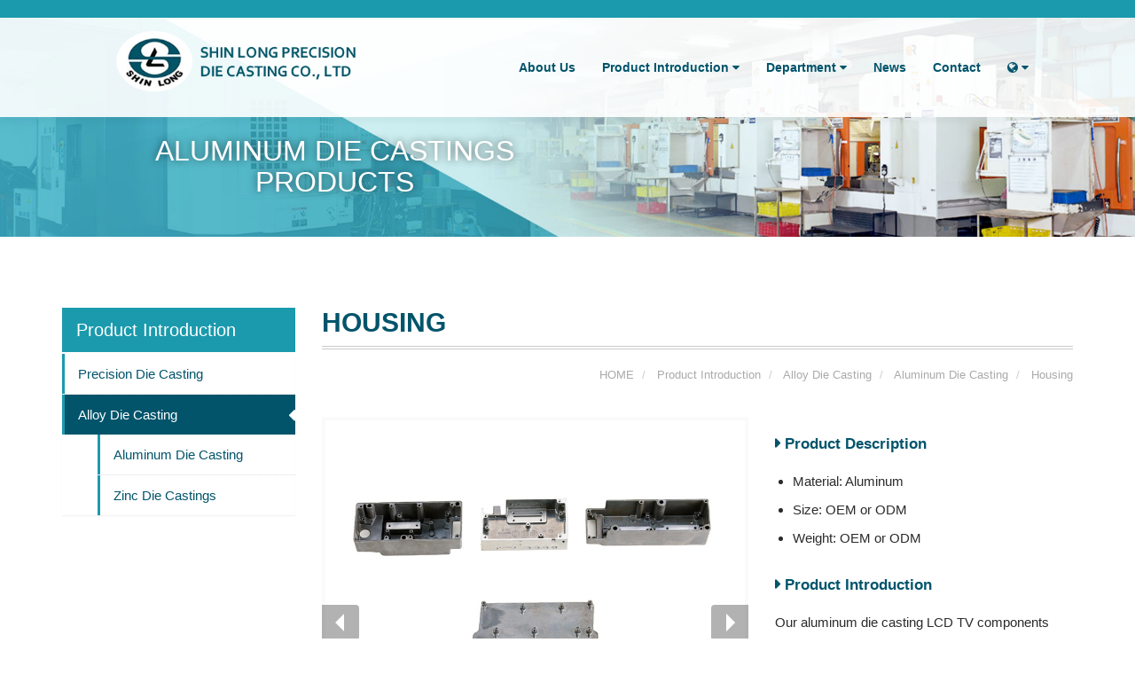

--- FILE ---
content_type: text/html; charset=UTF-8
request_url: https://www.shinlongtw.com/product/65
body_size: 8748
content:
<!DOCTYPE html>
<!--[if lt IE 7]><html xmlns="http://www.w3.org/1999/xhtml" class="no-js lt-ie9 lt-ie8 lt-ie7"><![endif]-->
<!--[if IE 7]><html xmlns="http://www.w3.org/1999/xhtml" class="no-js lt-ie9 lt-ie8"><![endif]-->
<!--[if IE 8]><html xmlns="http://www.w3.org/1999/xhtml" class="no-js lt-ie9"><![endif]-->
<!--[if gt IE 8]><!--><html lang="zh-tw"><!--<![endif]-->
<head>
<meta charset="utf-8">
<meta name="viewport" content="width=device-width, initial-scale=1.0">
<meta name="robots" content="index, follow">
<title>High Quality Housings for LCD TVs | Shin Long Aluminum Alloy Die Casting Series</title>
<meta name="description" content="Trust Shin Long as your reliable source for aluminum die casting components for LCD TV housings. Our commitment to quality and customer satisfaction ensures you receive the best products and services. Contact us to discuss your project." />
<meta name="copyright" content="久大寰宇科技股份有限公司 版權所有 Copyright © 2026 All Right.">
<link rel="shortcut icon" href="/favicon.ico"/>
<!-- 語系連結 -->
	<link rel="alternate" href="https://www.shinlongtw.com/product/65" hreflang="x-default" />
			<link rel="alternate" hreflang="en-US" href="https://www.shinlongtw.com/product/65" />
			<link rel="alternate" hreflang="zh-TW" href="https://www.shinlongtw.com/product/65?lang=tw" />
	<!-- OG設定 -->
<meta property="og:title" content="High Quality Housings for LCD TVs | Shin Long Aluminum Alloy Die Casting Series" />
<meta property="og:description" content="Trust Shin Long as your reliable source for aluminum die casting components for LCD TV housings. Our commitment to quality and customer satisfaction ensures you receive the best products and services. Contact us to discuss your project." />
<meta property="og:url" content="https://www.shinlongtw.com/product/65" />
<meta property="og:site_name" content="Shin Long Precision Die Casting Co., Ltd." />
<meta property="og:type" content="website" />

<!-- Twitter -->
<meta name="twitter:card" content="summary_large_image">
<meta name="twitter:title" content="High Quality Housings for LCD TVs | Shin Long Aluminum Alloy Die Casting Series">
<meta name="twitter:description" content="Trust Shin Long as your reliable source for aluminum die casting components for LCD TV housings. Our commitment to quality and customer satisfaction ensures you receive the best products and services. Contact us to discuss your project.">


<!--[if lt IE 9]>
	<script src="https://oss.maxcdn.com/libs/html5shiv/3.7.0/html5shiv.js"></script>
	<script src="https://oss.maxcdn.com/libs/respond.js/1.3.0/respond.min.js"></script>
<![endif]-->
    
    <!-- build:css -->
    <link href="/css/bootstrap.min.css" rel="stylesheet">
    <link href="/css/font-awesome.min.css" rel="stylesheet" media="screen">
	<link href="/css/owl.carousel.css" rel="stylesheet" media="screen">
	<link href="/css/owl.theme.css" rel="stylesheet" media="screen">
    <link href="/css/style.css" rel="stylesheet">
	<link href="/css/lang-en.css" rel="stylesheet" type="text/css">
    <!-- endbuild -->


<!-- 自訂樣式  -->
<style type="text/css">



/*版型主色系*/
.base_color, .txtNormal h4, .txtNormal a:hover, .txtNormal a:focus, .txtNormal a:active, h4, .bootsnipp-search .btn, #index-news #in-block h4, #index-product h4 a, #in_msg_type.A-type .newsTitle a, #pdf-download ul li a, #pdf-download ul li a p, #mainnav-box .btn-primary { color:#1b9aad;}

.txtNormal h6, h6, .bootsnipp-search .btn:hover, .bootsnipp-search .btn:focus, .bootsnipp-search .btn:active, .ftbar, .owl-nav [class*=owl-], #side_menu .nav-header, #side_menu ul li a:before, .pagination li a:hover, .pagination li a:focus, .pagination li a:active, .faq_container .panel-heading:hover, .faq_container .panel-heading:focus, .faq_container .panel-heading:active, .faq_container #qa_in h3 a:hover, .faq_container #qa_in h3 a:focus, .faq_container #qa_in h3 a:active, .container_site-map .txtNormal ul a:hover, .container_site-map .txtNormal ul a:focus, #pdf-download ul li a:hover, #pdf-download ul li a:focus, #pdf-download ul li a:active, #product-tabs #myTab li.active a, #product-tabs #myTab li a:hover, #product-tabs #myTab li a:focus, #product-tabs #myTab li a:active, #mainnav-box .btn-primary:hover, #mainnav-box .btn-primary:focus, #mainnav-box .btn-primary:active, #myTab-accordion .panel-heading h4 a, #qa_in h4 a:hover, #qa_in h4 a:focus, #qa_in h4 a:active { background-color:#1b9aad;}

.navbar-default .navbar-nav>.open>a, .navbar-default .navbar-nav>.open>a:focus, .navbar-default .navbar-nav>.open>a:hover { background-color:#1b9aad !important;}

.bootsnipp-search .btn, .bootsnipp-search .btn:hover, .bootsnipp-search .btn:focus, .bootsnipp-search .btn:active, .owl-product-in-bg:hover, .owl-product-in-bg:focus, .owl-product-in-bg:active, #side_menu .nav-header, .pd-list-box:hover, #mainnav-box .btn-primary, #mainnav-box .btn-primary:hover, #mainnav-box .btn-primary:focus, #mainnav-box .btn-primary:active { border-color:#1b9aad;}

#side_menu ul li a { border-left-color:#1b9aad;}



/*版型次要色系*/
.sec_color, .txtNormal h2, .txtNormal h3, .txtNormal h5, h5, .txtNormal h5:before, h5:before, h3, .btn-other, .index-banner-bgtitle h2, .index-banner-bgtitle h2 a, #cominfo h4, #cominfo ul li a i, #cominfo ul li a:focus, #cominfo ul li a:active, h3.title, #index-news #in-block h3, .prod-orgprice .price, .page-header, #side_menu ul li a, .in_download_type ul li h3, .navbar-toggle:hover, #mainnav-box .navbar-toggle:focus, #mainnav-box .navbar-toggle:active, #index-procate .item a h4, a:hover, a:focus, a:active { color:#02546b;}
.btn-other:hover, .btn-other:focus, .btn-other:active, #main_menu li a:after, .owl-nav [class*=owl-]:hover, #side_menu ul li.active>a, #myTab-accordion .panel-heading h4 a:hover, #myTab-accordion .panel-heading h4 a:focus, #myTab-accordion .panel-heading h4 a:active { background-color:#02546b;}
.btn-other, .btn-other:hover, .btn-other:focus, .btn-other:active { border-color:#02546b;}


/*次要色系當淺背景色*/
h5, .alert-info, #side_menu ul li ul li a:hover, #side_menu ul li ul li a:focus, #side_menu ul li ul li a:active, .site-map .txtNormal ul a, .pgwSlideshow, #member_area, #lamp, { background-color:#1b9aad;}



/*點綴色系A*/
.color_adorn_A, a, #web_cart a:hover, #web_cart a:focus, #web_cart a:active, #member_area { color:#1b9aad;}
#cart_items { background-color:#1b9aad;}


/*產品價格顏色*/
.pro_price { color:#5bc5e5;}







/*手機板單獨設定部分*/
@media (max-width: 767px) {
#main_menu li.open a.dropdown-toggle, .navicon, .navicon:before, .navicon:after { background-color:#1b9aad}

}



</style>    




<script src="https://goshop.gtut.com.tw/assets/2.0/frontend/javascript/plugins/gdpr/gdpr.js"></script>
<script src="https://goshop.gtut.com.tw/assets/2.0/frontend/javascript/plugins/gdpr/gdpr.init.js"></script>

<script type="text/javascript">
    tarteaucitron.user.gtagUa = 'G-CDGKD3ZYQ0';
        tarteaucitron.user.gtagMore = function () { /* add here your optionnal gtag() */ };
        (tarteaucitron.job = tarteaucitron.job || []).push('gtag');
</script>

<meta name="google-site-verification" content="rJc5GrP40RsoG8eUP2LhoIOZFrNOjL8wKNHnk3tOVYg" />
<meta name="google-site-verification" content="8xQYqt4HwKTmB_gj4CvtJl8MrZ00EpbiC5SvlPdvb4k" />
<meta name="google-site-verification" content="F2DD1-xg6Rq1oc5yL39UVwIkz_RNTNWOnn6-TefjUnc" />
<meta name="msvalidate.01" content="5A41B2B3C69B06745EE27B33DF78BF04" />

<meta name="google-site-verification" content="_UD0mo9s4TW8VE5yA4OKjpfTeiXXfruYEMwwfclx0IU" /></head>
<body><div id="container">
<header> 
  <!-- #header start-->
  <div id="header" class="index_header navbar-fixed-top">
    <div class="container-fluid">
      <div class="row"> 
        
        <!-- 會員登入 & 購物車 -->
        <div id="member_area" class="col-sm-12">
                    Hi, visitor !                            </div>
        <!-- 會員登入 --> 
        
        <!-- logo -->
        <div id="company_logo" class="col-md-3  col-md-offset-1 col-sm-12"> <a href="https://www.shinlongtw.com/"> <img alt="Shin Long Precision Die Casting Co., Ltd." title="Shin Long Precision Die Casting Co., Ltd." src="/proimage/banner/2018/1538040567.png"> </a> </div>
        <!-- logo --> 
        
        <!-- #mainnav start-->
        <div id="mainnav-box" class="col-md-7 col-sm-12">
          <div class="row">
            <nav class="navbar-bootsnipp">
              <div id="nav">
                <div class="navbar" id="mainnav">
                  <div class="navbar-header">
                    <button type="button" class="navbar-toggle collapsed navicon-button x" data-toggle="collapse" data-target="#navbar-1">
                    <div class="navicon"></div>
                    </button>
                  </div>
                  <div class="collapse navbar-collapse" id="navbar-1">
                    <ul id="main_menu" class="nav navbar-nav" role="navigation">
                                           
                      
                      <li class="dropdown member_box_xs" itemprop="name"></li>
                      <li id="language_area" class="dropdown language_box_xs"></li>
                                            <!--NAV迴圈-->
                      
                                            <!--一般選單迴圈-->
                      <li itemprop="name"><a itemprop="url" href="https://www.shinlongtw.com/about">
                        About Us                        </a></li>
                                            <!--下拉選單迴圈-->
                      
                                            <!--NAV迴圈-->
                      
                                            <!--一般選單迴圈-->
                      
                      <li class="dropdown" itemprop="name"> <a itemprop="url" class="dropdown-toggle" data-toggle="dropdown">
                        Product Introduction                        <!--下拉選單迴圈--> 
                        <i class="fa fa-caret-down" aria-hidden="true"></i> </a>
                        <ul class="dropdown-menu" role="menu">
                                                    <li><a href="https://www.shinlongtw.com/product">
                            ALL                            </a></li>
                                                    <li><a href="https://www.shinlongtw.com/product/precision-die-casting">
                            Precision Die Casting                            </a></li>
                                                    <li><a href="https://www.shinlongtw.com/product/alloy-die-casting">
                            Alloy Die Casting                            </a></li>
                                                  </ul>
                      </li>
                                            <!--下拉選單迴圈-->
                      
                                            <!--NAV迴圈-->
                      
                                            <!--一般選單迴圈-->
                      
                      <li class="dropdown" itemprop="name"> <a itemprop="url" class="dropdown-toggle" data-toggle="dropdown">
                        Department                        <!--下拉選單迴圈--> 
                        <i class="fa fa-caret-down" aria-hidden="true"></i> </a>
                        <ul class="dropdown-menu" role="menu">
                                                    <li><a href="https://www.shinlongtw.com/department">
                            ALL                            </a></li>
                                                    <li><a href="https://www.shinlongtw.com/department/machining-department">
                            Machining Department                            </a></li>
                                                    <li><a href="https://www.shinlongtw.com/department/planning-control-department">
                            Planning Control Department                            </a></li>
                                                    <li><a href="https://www.shinlongtw.com/department/tool-room">
                            Tool-Room Department & R&D Department                            </a></li>
                                                    <li><a href="https://www.shinlongtw.com/department/final-inspection">
                            Final Inspection & Packaging Department                            </a></li>
                                                    <li><a href="https://www.shinlongtw.com/department/die-casting">
                            Die Casting Department                            </a></li>
                                                    <li><a href="https://www.shinlongtw.com/department/qa-d">
                            QA Department                            </a></li>
                                                  </ul>
                      </li>
                                            <!--下拉選單迴圈-->
                      
                                            <!--NAV迴圈-->
                      
                                            <!--一般選單迴圈-->
                      <li itemprop="name"><a itemprop="url" href="https://www.shinlongtw.com/news">
                        News                        </a></li>
                                            <!--下拉選單迴圈-->
                      
                                            <!--NAV迴圈-->
                      
                                            <!--一般選單迴圈-->
                      <li itemprop="name"><a itemprop="url" href="https://www.shinlongtw.com/contact">
                        Contact                        </a></li>
                                            <!--下拉選單迴圈-->
                      
                                            <!--NAV迴圈--> 
                      
                      
                                            
                      
                      <!-- #語系 language_area star -->
                      <li id="language_area" class="dropdown language_box_lg hidden-xs">
                                                <!--語系迴圈-->
                        <div id="dropdownMenu1" data-toggle="dropdown"> <a href="#"> <i class="fa fa-globe" aria-hidden="true"></i> 
                          <!--目前顯示語系--> 
                          <i class="fa fa-caret-down" aria-hidden="true"></i> </a> </div>
                        <ul id="language_ul" class="dropdown-menu" role="menu">
                          <!--語系塞選清單-->
                                                    <li><a href="https://www.shinlongtw.com/product/65">
                            English                            </a></li>
                                                    <li><a href="https://www.shinlongtw.com/product/65?lang=tw">
                            中文（繁體）                            </a></li>
                                                    <!--語系塞選清單-->
                        </ul>
                                                <!--語系迴圈--> 
                      </li>
                      <!-- #語系 language_area end --> 
                      
                      <!-- search -->
                                            <!-- search -->
                      
                    </ul>
                  </div>
                </div>
              </div>
              
              <!-- search -->
              <div id="search_lg" class="collapse animate hidden-xs">
                <form action="https://www.shinlongtw.com/search" method="GET" role="search">
                  <div class="[ input-group ]">
                    <input type="text" class="[ form-control ]" name="q" value="" required placeholder="Search...">
                    <span class="input-group-btn">
                    <button class="btn btn-default" type="submit">GO</button>
                    </span>
                    <span class="[ input-group-btn ]">
                    <button id="search-close" class="btn hidden-xs" type="reset"><span class="[ glyphicon glyphicon-remove ]"></span></button>
                    </span> </div>
                </form>
              </div>
              <!-- search --> 
              
            </nav>
          </div>
        </div>
        <!-- #mainnav end--> 
        
      </div>
    </div>
  </div>
  
  <!-- #header end--> 
</header>

<!-- 內頁banner start-->
<div id="mainbanner" class="in-banner">
  <div class="in-banner-title">
    <h2>
      Aluminum Die Castings<br>Products    </h2>
    <!--內頁BANENR 標題-->
    
      </div>
  <img src="/proimage/banner/2018/1537844367.jpg" /><!--內頁BANENR 圖片--> 
</div>
<!-- 內頁banner end--> 

<!--跑馬燈 start-->
<div id="lamp">
  <div class="container">
    <marquee onmouseover="this.stop()" onmouseout="this.start()" direction="left" scrollamount="3">
        </marquee>
  </div>
</div>
<!--跑馬燈 end--> 


<section>
  <div id="content" class="product-65">
    <div id="in-container" class="container">
      <div class="row">
        <aside>
	<div id="sidebar" class="aside col-md-3 hidden-sm hidden-xs">
		<div id="side_menu">
			<div class="nav-header">
				Product Introduction			</div>
			<ul class=" nav nav-list" id="accordion" role="tablist" aria-multiselectable="true"><li class="panel dropdown"><a role="button" id="heading8" title="Precision Die Casting" data-toggle="collapse" data-parent="#accordion" href="#collapse8" aria-expanded="false" aria-controls="collapse8" class="cat collapsed">Precision Die Casting<i class="fa"></i></a><ul id="collapse8" class="collapse" role="tabpanel" aria-labelledby="heading8" aria-expanded="false"><li><a href="https://www.shinlongtw.com/product/electronics-components" title="Electronics Components">Electronics Components</a> </li><li><a href="https://www.shinlongtw.com/product/bicycle" title="Bicycle & Motorcycle Parts">Bicycle & Motorcycle Parts</a> </li><li><a href="https://www.shinlongtw.com/product/marine" title="Marine & Outboard Components">Marine & Outboard Components</a> </li><li><a href="https://www.shinlongtw.com/product/automotive" title="Automotive Parts">Automotive Parts</a> </li><li><a href="https://www.shinlongtw.com/product/lighting" title="Lighting Components">Lighting Components</a> </li><li><a href="https://www.shinlongtw.com/product/industrial" title="Industrial & Building Hardware Parts">Industrial & Building Hardware Parts</a> </li><li><a href="https://www.shinlongtw.com/product/push-botton" title="Push Botton Parts">Push Botton Parts</a> </li><li><a href="https://www.shinlongtw.com/product/air-compressor" title="Air Compressor & Generator Parts">Air Compressor & Generator Parts</a> </li><li><a href="https://www.shinlongtw.com/product/heat-sink" title="Heat Sink Components">Heat Sink Components</a> </li></ul> </li><li class="panel dropdown active"><a role="button" id="heading9" title="Alloy Die Casting" data-toggle="collapse" data-parent="#accordion" href="#collapse9" aria-expanded="true" aria-controls="collapse9" class="cat">Alloy Die Casting<i class="fa"></i></a><ul id="collapse9" class="collapse in" role="tabpanel" aria-labelledby="heading9" aria-expanded="true"><li><a href="https://www.shinlongtw.com/product/aluminum-die-casting" title="Aluminum Die Casting">Aluminum Die Casting</a> </li><li><a href="https://www.shinlongtw.com/product/zinc-die-castings" title="Zinc Die Castings">Zinc Die Castings</a> </li></ul> </li></ul>		</div>
	</div>
</aside>        <article>
          <div class="article col-md-9 col-sm-12">
              <div id="page-titel" class="row">
                <div class="col-xs-12">
                <h1 class="page-header base_color">
                  Housing                </h1>
                <ul class="breadcrumb" itemscope itemtype="//schema.org/BreadcrumbList">
                  <li itemprop="itemListElement" itemscope itemtype="//schema.org/ListItem"> <a href="https://www.shinlongtw.com/" title="HOME" itemprop="item"> <span itemprop="name">
                    HOME                    </span> </a>
                    <meta itemprop="position" content="1" />
                  </li>
                                                      <li itemprop="itemListElement" itemscope itemtype="//schema.org/ListItem"> <a href="https://www.shinlongtw.com/product" title="Product Introduction" itemprop="item"> <span itemprop="name">
                    Product Introduction                    </span> </a>
                    <meta itemprop="position" content="2" />
                  </li>
                                    <li itemprop="itemListElement" itemscope itemtype="//schema.org/ListItem"> <a href="https://www.shinlongtw.com/product/alloy-die-casting" title="Alloy Die Casting" itemprop="item"> <span itemprop="name">
                    Alloy Die Casting                    </span> </a>
                    <meta itemprop="position" content="3" />
                  </li>
                                    <li itemprop="itemListElement" itemscope itemtype="//schema.org/ListItem"> <a href="https://www.shinlongtw.com/product/aluminum-die-casting" title="Aluminum Die Casting" itemprop="item"> <span itemprop="name">
                    Aluminum Die Casting                    </span> </a>
                    <meta itemprop="position" content="4" />
                  </li>
                                                                        <li itemprop="itemListElement" itemscope itemtype="//schema.org/ListItem"> <a href="https://www.shinlongtw.com/product/65" class="active" title="Housing" itemprop="item"> <span itemprop="name">
                    Housing                    </span> </a>
                    <meta itemprop="position" content="5" />
                  </li>
                                  </ul>
                </div>
              </div>

              <div id="prodshow_box" class="row">
              
              
                 
                 <div id="photo-show" class="col-sm-7 col-xs-12">
                                                            <div class="cntr mt20">
                      <ul class="pgwSlideshow">
                                                <li> <a href="/proimage/control_page/1537508236.jpg" title="Alloy Die Casting Housings">
                          <img src="https://www.shinlongtw.com/proimage/control_page/1537508236.jpg" alt="Alloy Die Casting Housings" title="Alloy Die Casting Housings"/>                          </a> </li>
                                                <li> <a href="/proimage/control_page/1537508240.jpg" title="Housings for LCD TVs">
                          <img src="https://www.shinlongtw.com/proimage/control_page/1537508240.jpg" alt="Housings for LCD TVs" title="Housings for LCD TVs"/>                          </a> </li>
                                              </ul>
                    </div>
                                      </div>
                 <!--幻燈片-->
            
              
              
              
                
                <div id="pro-des" class="col-sm-5 col-xs-12">
                                                                                                    
					                                        <div class="txtNormal"><h5>Product Description</h5>

<ul>
	<li>Material: Aluminum</li>
	<li>Size: OEM or ODM</li>
	<li>Weight: OEM or ODM</li>
</ul>

<h5>Product Introduction</h5>

<p>Our aluminum die casting LCD TV components can be manufactured according to clients&#39; demand, if you are interesting in our products, please contact us!</p>

<p>Products that Shin Long manufactured are completely customized by meeting clents&#39; demands and requirements. Customers&#39; designs and projects are welcome. Please feel free to <a href="https://www.shinlongtw.com/contact"><strong><span style="text-decoration: underline;">contact us</span></strong></a> for more OEM / ODM details.</p>

<div class="more-box in-pro"><a class="btn btn-more" href="/contact">Contact Us </a></div></div>
                                                                                                                                          <!--簡述+檔案下載--> 
                </div>
                 <!--產品資料-->
                 
                 
                   
                
                
                
                
                <!--影片+簡述+檔案下載 版型A-->
                
                                                <div id="product-zone1"
                                              class="txtNormal col-xs-12 zone-padding">
                  
                  
                  <div class="">
                                                                        
                  
                  
                                                      <!-- 圖下文上 -->
                  <div class="row">
                                      </div>
                                                                        
                  
                 
                </div>
                
                </div>
                                              
                
             </div>

          </div>
        </article>
      </div>
      <!--row--> 
  </div>
  <!--in-container end--> 
  </div>    
  <!--content end--> 
</section>
<!-- #footer start-->
<footer>
  <div id="footer">
    <div class="container-fluid">
      <div class="row">
      
      
              
        <!-- #footernav start-->
                
        <!-- #footernav end--> 
        
		
         
         
                 
        
        
        <div id="footer-right" class="col-md-6 col-sm-12">
        <div class="row">
        
        <!-- #address start-->
        <address>
                
        <div id="cominfo" class="col-md-10 col-md-offset-2 col-sm-12">

          <!--公司相關資訊連結 star-->
		            <h4>
            Shin Long Precision Die Casting Co., Ltd.<!--公司名-->
          </h4>
          
          <ul class="nav nav-stacked">
                                                <li><a href="tel:+886-3-3566558" title="+886-3-3566558" onclick="if(window.gtut_ga || typeof gtut_ga == 'function') gtut_ga('send', 'event', 'link', 'Contact Link', 'phone');"><i class="fa fa-phone"></i>
              +886-3-3566558              </a></li>
                                                <li><a href="tel: +886-3-3263261" title="+886-3-3263261" onclick="if(window.gtut_ga || typeof gtut_ga == 'function') gtut_ga('send', 'event', 'link', 'Contact Link', 'fax');"><i class="fa fa-fax"></i>
              +886-3-3263261              </a></li>
                                                <li><a href="mailto:sklee@shinlong.com.tw" title="sklee@shinlong.com.tw" onclick="if(window.gtut_ga || typeof gtut_ga == 'function') gtut_ga('send', 'event', 'link', 'Contact Link', 'envelope');"><i class="fa fa-envelope"></i>
              sklee@shinlong.com.tw              </a></li>
                                                <li><a href="https://goo.gl/maps/JjMMBmRXcMN2" target="_blank" rel="noopener" title="No.206, Sec. 1, Minsheng N. Rd., Guishan Dist., Taoyuan City 333, Taiwan (R.O.C.)" onclick="if(window.gtut_ga || typeof gtut_ga == 'function') gtut_ga('send', 'event', 'link', 'Contact Link', 'map-marker');"><i class="fa fa-map-marker"></i>
              No.206, Sec. 1, Minsheng N. Rd., Guishan Dist., Taoyuan City 333, Taiwan (R.O.C.)              </a></li>
                                              </ul>
                    <!--公司相關資訊連結 end-->
        </div>
        
        
        </address>
        <!-- #address end-->
        
        </div>
        </div>
        <!--#footer-right end-->
        
        <div id="footer-img" class="col-md-5 col-sm-12">
        
       <img class="lazy" data-original="/proimage/banner/2022/1651196729.png" alt="" title=""/><!--頁尾圖片-->
         
         </div>
        
      </div>
    </div>
  </div>
</footer>
<!-- #footer end-->




<div id="footer-bottom">

           <!-- #blog_link start -->
                <div id="blog_link"> 
                  <!--Blog連結-bar star-->
                                    <!--Blog連結-bar end--> 
                </div>
                <!-- #blog_link end --> 


<div id="footer_link">
	<ul class="list-inline text-center">
		<li><a href="http://www.gtut.com.tw/" target="_blank">Design by GTUT</a></li>
		<li><a href="https://www.shinlongtw.com/sitemap">Site Map</a></li>
		<li><a href="https://www.shinlongtw.com/privacy">Privacy Policy</a></li>
	</ul>
</div>
</div>
<!--#footer-bottom end-->


<div id="gotop"><i class="fa fa-arrow-circle-up" aria-hidden="true"></i></div>


</div>
<!-- #container end --> 
</div>




<!-- #警告訊息 -->
<div id="cart_alert" class="alert alert-success text-center" role="alert" style="position: fixed;z-index: 1090;top: 30%;width: 70%;margin-left: 15%;display: none;">
  <button type="button" class="close"><span aria-hidden="true">&times;</span></button>
  <span class="fa fa-info-circle" aria-hidden="true"></span>
  <em></em>
</div>
<!-- #警告訊息 -->


<!-- JS --> 
<script>var _SiteRoot = "https:\/\/www.shinlongtw.com\/";</script> 
<script src="//rwd.gtut.com.tw/assets/js/jquery-1.11.1.min.js"></script> 
<script src="//rwd.gtut.com.tw/assets/js/validationEngine-2.6.4.jie/jquery.validationEngine-en.js?v=5"></script> 
<script src="//rwd.gtut.com.tw/assets/js/validationEngine-2.6.4.jie/jquery.validationEngine.js?v=4"></script> 
<script src="//rwd.gtut.com.tw/assets/js/script.js"></script> 
<script type="text/javascript" src="/js/bootstrap.min.js"></script>
<script>$('#myModal').modal('show')</script>
<!-- build:js -->
<script type="text/javascript" src="/js/member.js"></script>
<script type="text/javascript" src="/js/cart.js"></script>
<script type="text/javascript" src="/js/pgwslideshow.js"></script>
<script type="text/javascript" src="/js/jquery_lazyload.js"></script><script type="text/javascript" src="/js/jquery.lightbox-0.5.min.js"></script>
<script type="text/javascript" src="/js/jquery.responsive-tables.min.js"></script>
<script type="text/javascript" src="/js/bootstrap-tabcollapse.js"></script><script type="text/javascript" src="/js/owl.carousel.min.js"></script><script type="text/javascript" src="/js/matchMedia.js"></script><script type="text/javascript" src="/js/main.js"></script>
<!-- endbuild -->




<script type="text/javascript">
var langs = null;
function lang(s){
    if(!$.isPlainObject(langs)){
        $.ajax({
            url:'/ajax/langs',
            timeout : 20000,
            dataType : 'json',
            async:false,
            success:function(r){
                if(r) langs = r;
            }
        })
    }
    return langs[s];
}
function AjaxBlock(b){
    if(b!=0){
        if($(document).data('ajax')){
            //console.log('AjaxBlock loading');
            PopMsg(lang('loading'),'','notice');
            return true;
        }
    }
    if(b!=null){
        $(document).data('ajax',(b?1:''));
    }
    return false;
}

$('document').ready(function(){
    $('#sendmailForm').validationEngine({
        ajaxFormValidation: true,
        onBeforeAjaxFormValidation: function(){
            console.log('onBeforeAjaxFormValidation');
            if(AjaxBlock()) return false;
            $('#send').validationEngine('showPrompt',lang('loading'),'load','topRight',true);
        },
        onAjaxFormSuccess: function(){
            console.log('onAjaxFormSuccess');
            $('#send').validationEngine('hide').attr('disabled',false);
        },
        onAjaxFormComplete : function(status,$form,json){
            console.log('onAjaxFormComplete');
            if(status){
                if(window.gtut_ga || typeof gtut_ga == 'function'){
                  gtut_ga('send', 'event', 'inquiry', '聯絡表單', '');
                }
                setTimeout('window.location="https://www.shinlongtw.com/"',1000);
            }
        }
    }); 
});
</script>

<script type="text/javascript" src="/js/swiper.min.js"></script>


<script>
    function hasItem(item) {
        if (item.length > 0) {
            return true;
        }
        return false;
    };

    function transformVideoId(id) {
        const youtubeVideoIdLength = 11;
        let newId = '';
        if (id.length <= youtubeVideoIdLength) {
            return id;
        } else {
            if (id.indexOf('watch?v=') > 0) {
                newId = id.substr(id.indexOf('watch?v=') + 8, youtubeVideoIdLength);
            } else if (id.indexOf('youtu.be/') > 0) {
                newId = id.substr(id.indexOf('youtu.be/') + 9, youtubeVideoIdLength);
            } else if (id.indexOf('/embed/') > 0) {
                newId = id.substr(id.indexOf('/embed/') + 7, youtubeVideoIdLength);
            } else {
                newId = id.substr(id.lastIndexOf('/') + 1, id.length);
                if (newId.length > youtubeVideoIdLength) {
                    newId = newId.substr(0, youtubeVideoIdLength);
                }
            }
            return newId;
        }
    };
    $(window).on("load", function() {
        if (hasItem($(".gtut_keypoint_page_video01 ,.gtut_keypoint_page_video02, .gtut_keypoint_page_video03"))) {
            /*============= youtube Toggler ==============*/
            $(".gtut_keypoint_page_video01 ,.gtut_keypoint_page_video02,.gtut_keypoint_page_video03").find(".image").on('click', function(e) {
                let src = $(this).attr("data-theVideo");
                let id = transformVideoId(src);
                let url = `https://www.youtube.com/embed/${id}`;
                $(".video_box").addClass('show');
                $("html").css('overflow', 'hidden');
                $(".video_box iframe").attr('src', url);
                $(".video_box .close").on('click', function() {
                    $(".video_box iframe").attr('src', url);
                    $("html").css('overflow', 'inherit');
                    $(".video_box").removeClass('show');
                });
            });
        }
        if (hasItem($(".gtut_keypoint_page_video02"))) {
            $(".item_list .thumb_image").on('click', function(e) {
                $(".item_list .thumb_image").removeClass("active");
                $(this).addClass("active");
                $(".gtut_keypoint_page_video02 .image").attr("data-theVideo", $(this).attr("data-theVideo"));
                $(".gtut_keypoint_page_video02 .image img").attr("src", $(this).find("img").attr("src"));
            })
        }
        if (hasItem($(".table_mobile"))) {
            $(".table_mobile").each(function() {
                let table = this;
                let text;
                $(table).find("th").each(function(index, item) {
                    text = $(item).text().trim();
                    $(table).find("tr").find(`td:nth-child(${index+1})`).each(function(i, it) {
                        $(it).attr('data-th', text);
                    });
                });
            });
        }
        if (hasItem($(".gtut_keypoint_page_logo02"))) {
            let marqueeLogoGroup = ($(".logo_group").first().width() * -1);
            let marqueeTextGroup = ($(".marquee_text_group span").first().width());
            let durationTime = $(".logo_group span").length * 4;
            $(".marquee_logo_group").append($(".logo_group").first().clone(true));
            let marqueeLogoGroupAn = gsap.to('.marquee_logo_group', {
                duration: durationTime,
                x: marqueeLogoGroup,
                repeat: -1,
                ease: Power0.easeNone,
            });
            marqueeLogoGroupAn.play();
            let marqueeTextGroupAn = gsap.to('.marquee_text_group', {
                duration: 50,
                x: marqueeTextGroup,
                repeat: -1,
                ease: Power0.easeNone
            });
            marqueeTextGroupAn.play();
            $(".marquee_logo_group").hover(function(e) {
                marqueeLogoGroupAn.pause();
                e.stopPropagation();
            }, function(e) {
                marqueeLogoGroupAn.play();
                e.stopPropagation();
            });
        }
        if (hasItem($(".gtut_keypoint_page_slide01_slide"))) {

            $(".gtut_keypoint_page_slide01_slide img").each(function(i) {
                let src = $(this).attr('data-original');
                $(this).attr('data-src', src);
                $(this).attr('data-original', null);
                $(this).css('opacity', 1);
            });
            let slide01 = new Swiper('.gtut_keypoint_page_slide01_slide', {
                slidesPerView: 3,
                centeredSlides: true,
                loop: true, // 循环模式选项
                speed: 900,
                parallax: true,
                spaceBetween: 20,
                lazy: true,
                // 如果需要前进后退按钮
                navigation: {
                    nextEl: '.gtut_keypoint_page_slide01_slide .swiper-button-next',
                    prevEl: '.gtut_keypoint_page_slide01_slide .swiper-button-prev',
                },
                pagination: {
                    el: '.gtut_keypoint_page_slide01_slide .swiper-pagination',
                    type: 'fraction',
                },
                on: {
                    init: function() {

                        setTimeout(() => {
                            const h = $(
                                '.gtut_keypoint_page_slide01_slide .swiper-slide-active .slide_inner'
                            )[0].offsetHeight;
                            $('.gtut_keypoint_page_slide01_slide .swiper-wrapper ').css('height', h);

                        }, 600);
                    },
                    resize: function() {
                        setTimeout(() => {
                            const h = $(
                                '.gtut_keypoint_page_slide01_slide .swiper-slide-active .slide_inner'
                            )[0].offsetHeight;
                            $('.gtut_keypoint_page_slide01_slide .swiper-wrapper ').css('height', h);
                        }, 600);
                    },
                },
                breakpoints: {
                    320: {
                        slidesPerView: 1,
                        centeredSlides: false,
                    },
                    768: {
                        slidesPerView: 2,
                        centeredSlides: false,
                    },
                    991: {
                        // slidesPerView: 2,
                        // centeredSlides: false,
                        slidesPerView: 3,
                    },

                    1199: {
                        slidesPerView: 3,
                    },
                }
            });

        }
        if (hasItem($(".gtut_keypoint_page_slide02_slide_01")) && hasItem($(".gtut_keypoint_page_slide02_slide_02"))) {
            let slide02_2 = new Swiper('.gtut_keypoint_page_slide02_slide_02', {
                effect: "fade",
                loop: true,
                lazy: true,
            });
            let slide02_1 = new Swiper('.gtut_keypoint_page_slide02_slide_01', {
                loop: true, // 循环模式选项
                speed: 900,
                spaceBetween: 20,
                lazy: true,
                controller: {
                    control: slide02_2,
                },
                // 如果需要前进后退按钮
                navigation: {
                    nextEl: '.gtut_keypoint_page_slide02 .swiper-button-next',
                    prevEl: '.gtut_keypoint_page_slide02 .swiper-button-prev',
                },
            });
            slide02_1.controller.control = slide02_2;
            slide02_2.controller.control = slide02_1;

        }
        if (hasItem($(".gtut_keypoint_page_slide04_slide"))) {
            let slide04 = new Swiper('.gtut_keypoint_page_slide04_slide', {
                loop: true, // 循环模式选项
                speed: 900,
                parallax: true,
                spaceBetween: 100,
                lazy: true,
                // 如果需要前进后退按钮
                navigation: {
                    nextEl: '.gtut_keypoint_page_slide04_slide .swiper-button-next',
                    prevEl: '.gtut_keypoint_page_slide04_slide .swiper-button-prev',
                },
                pagination: {
                    el: '.gtut_keypoint_page_slide04_slide .swiper-pagination',
                    type: 'fraction',
                },
            });
        }
        if (hasItem($(".gtut_keypoint_page_slide05_slide"))) {
            let slide04 = new Swiper('.gtut_keypoint_page_slide05_slide', {
                loop: true, // 循环模式选项
                speed: 900,
                parallax: true,
                spaceBetween: 100,
                lazy: true,
                // 如果需要前进后退按钮
                navigation: {
                    nextEl: '.gtut_keypoint_page_slide05 .swiper-button-next',
                    prevEl: '.gtut_keypoint_page_slide05 .swiper-button-prev',
                },
                pagination: {
                    el: '.gtut_keypoint_page_slide05 .swiper-pagination',
                    type: 'fraction',
                },
            });
        }
        if (hasItem($(".gtut_keypoint_page_slide06_slide"))) {
            let slide06 = new Swiper('.gtut_keypoint_page_slide06_slide', {
                slidesPerView: 1,
                spaceBetween: 40,
                lazy: true,
                loop: true, // 循环模式选项
                speed: 900,
                // 如果需要前进后退按钮
                navigation: {
                    nextEl: '.gtut_keypoint_page_slide06 .swiper-button-next',
                    prevEl: '.gtut_keypoint_page_slide06 .swiper-button-prev',
                },
                pagination: {
                    el: '.gtut_keypoint_page_slide06 .swiper-pagination',
                    type: 'fraction',
                },
                breakpoints: {
                    991: {
                        slidesPerView: 2,
                        spaceBetween: 0,
                    },
                },
            });
        }
    });
</script>


</body>
</html>

<link rel="stylesheet" type="text/css" href="/css/jquery.lightbox-0.5.css" media="screen" />
<link rel="stylesheet" type="text/css" href="/css/pgwslideshow.css" />
<link href="//rwd.gtut.com.tw/assets/js/validationEngine-2.6.4.jie/validationEngine.jquery.css" rel="stylesheet" />

--- FILE ---
content_type: text/css
request_url: https://www.shinlongtw.com/css/owl.theme.css
body_size: -261
content:
/**
 * Owl Carousel v2.2.1
 * Copyright 2013-2017 David Deutsch
 * Licensed under  ()
 */
.owl-dots,.owl-nav{text-align:center;-webkit-tap-highlight-color:transparent}.owl-nav{margin-top:10px}.owl-nav [class*=owl-]{color:#FFF;font-size:14px;margin:5px;padding:4px 7px;background:#D6D6D6;display:inline-block;cursor:pointer;border-radius:3px}.owl-nav [class*=owl-]:hover{background:#869791;color:#FFF;text-decoration:none}.owl-nav .disabled{opacity:.5;cursor:default}.owl-nav.disabled+.owl-dots{margin-top:30px}.owl-dots .owl-dot{display:inline-block;zoom:1}.owl-dots .owl-dot span{width:12px;height:12px;margin:5px 7px;background:#D6D6D6;display:block;-webkit-backface-visibility:visible;transition:opacity .2s ease;border-radius:30px}.owl-dots .owl-dot.active span,.owl-dots .owl-dot:hover span{background:#869791}

--- FILE ---
content_type: text/css
request_url: https://www.shinlongtw.com/css/style.css
body_size: 10487
content:
/* ======================================================================================
   LG版 start
====================================================================================== */
body {
	font-family: "\5FAE\8EDF\6B63\9ED1\9AD4", "微軟正黑體", "Arial";
	padding-top: 0px;
}
/*彈跳視窗*/
.modal {
	z-index: 9999;
	padding: 0;
}
.modal-open .modal h4 {
	padding-left: 15px;
	padding-right: 15px;
}
.modal button.close {
	position: relative;
	z-index: 1500;
	padding: 0;
	margin-bottom: 10px;
	font-size: 35px;
}
.modal-body .row {
	clear: both;
}
.modal span {
    font-size: 50px;
}
a {
	transition: all 0.4s ease;
}
a:hover, a:focus, a:active {
	text-decoration: none;
	outline: none;
}
ol, ul {
	list-style: none;
}
#index_container, #container {
	overflow: hidden;
}
p {
	line-height: 25px;
	word-wrap: break-word;
}
img {
	max-width: 100%
}
/* ==================================================
   all
================================================== */

/*
.btn { display:inline-block; margin-bottom:0; color:#fff; vertical-align:middle; text-align:center; font-weight:500; font-size:14px; cursor:pointer; border:1px #ccc solid; padding:7px 15px; border-radius:0; background:#009b96; border-radius:4px; 
	-webkit-transition: all 0.1s linear;
       -moz-transition: all 0.1s linear;
         -o-transition: all 0.1s linear;
            transition: all 0.1s linear;
*border: 0;
*zoom: 1;
}
.btn:hover, .btn:focus, .btn:active { background:#405655; color:#fff; border-color:#fff;}
*/

.red {
	color: #c00;
}
img {
	max-width: 100%;
}
p {
	word-wrap: break-word;
}
/*----內文 標題 段落--------*/
.txtNormal {
	margin-bottom: 30px;
}
.txtNormal h2 {
	font-size: 23px;
	font-weight: bold;
	margin: 10px 0 20px;
	padding: 0 0 8px;
	border-bottom: 1px #ccc dotted;
	line-height: 28px;
}
.txtNormal h3 {
	font-size: 21px;
	font-weight: bold;
	margin: 10px 0 15px;
	line-height: 28px;
}
.txtNormal h3:before {
	font-family: FontAwesome;
	content: "\f0a9";
	color: #9b9b9b;
	margin-right: 5px;
}
.txtNormal h4 {
	font-size: 19px;
	font-weight: bold;
	margin: 0 0 15px;
	line-height: 30px;
}
.txtNormal h5 {
	font-size: 17px;
	font-weight: bold;
	margin: 10px 0 10px;
	line-height: 25px;
	padding: 7px 0;
}
.txtNormal h5:before {
	font-family: FontAwesome;
	content: "\f0da";
	margin-right: 5px;
}
.txtNormal h6 {
	color: #fff;
	font-size: 15px; /*font-weight:bold;*/
	margin: 10px 0 20px;
	line-height: 27px;
	padding: 8px 15px;
}
.txtNormal p {
	color: #2b2b2b;
	font-size: 15px;
	line-height: 25px;
	margin: 0 0 15px;
}
.txtNormal strong {
	font-weight: bold;
	font-size: 15px;
}
.txtNormal ul {
	padding-left: 20px;
	margin: 0 0 20px;
	list-style: disc;
}
.txtNormal ol {
	padding-left: 0px;
	margin: 0 0 20px;
	list-style: inside decimal;
}
.txtNormal ul li, #txtNormal ol li {
	margin-bottom: 7px;
	font-size: 15px;
	line-height: 25px;
}
.txtNormal img, .txtNormal img {
	max-width: 100%;
	padding: 1px;/*
	background: #fff;
	box-shadow: 0px 0px 5px rgba(0,0,0,0.1);
    */
}
.txtNormal a {
	color: #02546b;
}
h3 {
	font-size: 28px;
	font-weight: bold;
	margin: 10px 0 20px;
	line-height: 28px;
}
h4 {
	font-size: 22px;
	font-weight: bold;
	margin: 15px 0;
	line-height: 30px;
}
h5 {
	font-size: 17px;
	font-weight: bold;
	margin: 10px 0 10px;
	line-height: 25px;
	padding: 7px 0;
}
h5:before {
	font-family: FontAwesome;
	content: "\f0da";
	margin-right: 5px;
}
h6 {
	color: #fff;
	font-size: 15px; /*font-weight:bold;*/
	margin: 10px 0 20px;
	line-height: 27px;
	padding: 8px 15px;
}
h3.panel-title {
}
h3.panel-title:before {
	content: none;
}
/*超出字點點點*/
.ellipsis {
	overflow: hidden;
	text-overflow: ellipsis;
	white-space: nowrap;
}
.more-box {
	clear: both;
}
.btn {
	display: inline-block;
	margin-bottom: 0;
	vertical-align: middle;
	text-align: center;
	font-weight: 500;
	font-size: 16px;
	cursor: pointer;
	border-width: 1px;
	border-style: solid;
	padding: 8px 15px;
	border-radius: 0;
	background: #02546b;
}
.btn:hover, .btn:focus, .btn:active {
	color: #fff;
}
.btn-more {
	display: inline-block;
	margin-bottom: 0;
	vertical-align: middle;
	text-align: center;
	font-weight: 500;
	font-size: 16px;
	cursor: pointer;
	border-width: 1px;
	border-style: solid;
	padding: 5px 35px;
    border-radius: 22px;
	background: #02546b;
	    color: #fff;
}
.btn-more:hover, .btn-more:focus, .btn-more:active {
	color: #fff;
	background-color: #ff8e3d;
}
.btn-other {
	display: inline-block;
	margin-bottom: 0;
	vertical-align: middle;
	text-align: center;
	font-weight: 500;
	font-size: 16px;
	cursor: pointer;
	border-width: 1px;
	border-style: solid;
	padding: 8px 15px;
	border-radius: 0;
	background: #fff;
}
.btn-other:hover, .btn-other:focus, .btn-other:active {
	color: #fff;
}
.contact-btn-more:before {
	content: none;
}
#gotop {
	display: none;
	position: fixed;
	right: 20px;
	bottom: 20px;
	padding: 0 11px 3px;
	font-size: 40px;
	color: rgba(255,255,255,0.7);
	cursor: pointer;
	z-index: 100;
	background: #ff8e3d;
	border-radius: 5px;
	z-index: 5;
	opacity: 1 !important;
	transition: all 0.4s ease;
}
#gotop:hover, #gotop:focus, #gotop:active {
	background: #1b9aad;
    color: #fff;
}
/* ==================================================
   header
================================================== */

header {
	width: 100%;
	/*position: relative;*/
	-moz-transition: all 0.5s ease;
	-o-transition: all 0.5s ease;
	-webkit-transition: all 0.5s ease;
	transition: all 0.5s ease;
	margin-top: 0;
}
#header {
    background: rgba(255,255,255,0.3);
}

#container #header{
    background: rgba(255,255,255,0.9);
    box-shadow: 0 3px 10px rgba(0,0,0,0.05);
}
.sticky-header #header{
    background: rgba(255,255,255,0.9);
    box-shadow: 0 3px 10px rgba(0,0,0,0.05);
}

/*語系*/
#language_area {
}
#language_area a {
	display: block;
}
/*購物車*/
#web_cart {
	display: inline-block;
	padding-left: 10px;
	padding-right: 10px;
}
/*會員*/
#member_area {
	text-align: right;
	background-color: #1b9aad;
}
#member_ul {
	left: inherit;
	right: 0;
}
/*logo*/
#company_logo {
}
#company_logo a {
}
#company_logo a img {
	padding-top: 7px;
	padding-bottom: 7px;
	transition: all 0.4s ease;
	width: 330px;
}
/*nav*/
nav {
	position: relative;
}
div#mainnav-box {
}

#mainnav {
	border: none;
	margin: 0;
}
#main_menu {
	width: 100%;
	text-align: right;
}
#main_menu li {
	float: none;
	display: inline-block;
}
#main_menu li a {
	padding: 46px 20px;
	cursor: pointer;
	display: block;
	color: #02546b;
	font-weight: bold;
	transition: all 0.5s ease;
}
#main_menu li a:hover, #main_menu li a:focus, #main_menu li a:active, .nav .open a {
		    color: #000;
    background-color: rgb(203,233,238,0.8);
}
#main_menu li a:after {
	position: absolute;
	left: 0;
	bottom: 0;
	right: 0;
	content: '';
	height: 0;
	-webkit-transition: all 0.2s linear;
	-o-transition: all 0.2s linear;
	transition: all 0.2s linear;
}
#main_menu li a:hover:after, #main_menu li a:focus:after, #main_menu li a:active:after {
	height: 5px;
}
#main_menu li ul {
	background: #fff;
}
#main_menu li ul li {
	width: 100%;
	border-bottom: 1px #ccc dotted;
}
#main_menu li ul li a {
	background: #fff;
	padding: 17px 20px !important;
	color: #797979;
}
#main_menu li ul li a:hover, #main_menu li ul li a:focus, #main_menu li ul li a:active {
}
#main_menu li ul li a:after {
	content: none !important;
}
#main_menu li ul li:last-child {
	border-bottom: none;
}
.nav .open a, .nav .open a:focus, .nav .open a:hover {
	color: #fff;
}

#main_menu li#language_area #language_ul {
	left: inherit;
	right: 0;
}
/*搜尋*/
#main_menu li#search-open {
	position: relative;
}
#search_lg {
	position: absolute;
	right: 0;
	top: 100%;
	width: 320px;
}
#search_lg .input-group {
	padding-bottom: 0;
}
#search_lg .form-control {
	border-radius: 0;
	padding: 20px 15px;
	border: none;
}


/*搜尋下拉 start，JS在main.js中，已經分好區塊*/
#mainnav-box input::-webkit-input-placeholder { /* WebKit browsers */
color:#777;
}
#mainnav-box input:-moz-placeholder { /* Mozilla Firefox 4 to 18 */
color:#777;
}
#mainnav-box input::-moz-placeholder { /* Mozilla Firefox 19+ */
color:#777;
}
#mainnav-box input:-ms-input-placeholder { /* Internet Explorer 10+ */
color:#777;
}
.animate {
	-webkit-transition: all 0.3s ease-in-out;
	-moz-transition: all 0.3s ease-in-out;
	-o-transition: all 0.3s ease-in-out;
	-ms-transition: all 0.3s ease-in-out;
	transition: all 0.3s ease-in-out;
}
.navbar-bootsnipp {
}
.navbar-bootsnipp:nth-of-type(2) {
	border-top-width: 1px;
	z-index: 50
}
.navbar-bootsnipp.affix-top {
	position: absolute;
	top: 0px;
	width: 100%;
}
.navbar-bootsnipp.affix {
	top: 0px;
	width: 100%;
}
.navbar-bootsnipp .navbar-toggle .icon-bar {
	background-color: rgb(95, 176, 228);
}
.navbar-bootsnipp .navbar-brand {
	color: rgb(95, 176, 228);
	font-weight: 900;
	letter-spacing: 2px;
}
.navbar-bootsnipp .navbar-nav > li > form > .input-group > input, .navbar-bootsnipp .navbar-nav > li > form > .input-group > .input-group-btn > .btn {
	border-radius: 0px;
}
.navbar-bootsnipp .navbar-nav > li:not(.disabled).open > a, .navbar-bootsnipp .navbar-nav > li:not(.disabled).active > a, .navbar-bootsnipp .navbar-nav > li:not(.disabled) > a:hover, .navbar-bootsnipp .navbar-nav > li:not(.disabled) > a:focus {
}
.navbar-bootsnipp .navbar-nav > li.disabled > a {
	color: rgb(200, 200, 200);
}
.navbar-bootsnipp .navbar-nav > li > .dropdown-menu {
	border-radius: 0;
	padding: 0px;
}
.navbar-bootsnipp .navbar-nav > li:not(.dropdown-right) > .dropdown-menu {
	left: 0;
	right: auto;
}
.navbar-bootsnipp .navbar-nav > li > .dropdown-menu > li > a {
	color: rgb(120, 120, 120);
	font-weight: 400;
	padding: 10px 20px;
	white-space: nowrap;
}
.navbar-bootsnipp .navbar-nav > li > .dropdown-menu > li.active > a, .navbar-bootsnipp .navbar-nav > li > .dropdown-menu > li > a:hover, .navbar-bootsnipp .navbar-nav > li > .dropdown-menu > li > a:focus {
	background-color: rgb(245, 245, 245);
	border-left-width: 5px;
	padding-left: 15px;
}
.navbar .bootsnipp-profile > a {
	padding-bottom: 9px;
	padding-top: 9px;
}
.navbar .bootsnipp-profile > a > img {
	border-radius: 50%;
	width: 32px;
}
.navbar .bootsnipp-profile > .dropdown-menu {
	width: 320px;
}
.navbar .bootsnipp-profile > .dropdown-menu > li > .row {
	padding: 5px 15px;
}
.navbar .bootsnipp-profile > .dropdown-menu > li > .row img {
	width: 100%;
}
.navbar-bootsnipp .bootsnipp-search {
	display: none;
}
.navbar-bootsnipp .bootsnipp-search .form-control {
	background-color: rgba(255,255,255,0.85);
	border-radius: 0px;
	border-width: 0px;
	font-size: 16px;
	padding: 22px 15px 23px;
}
.navbar-bootsnipp .bootsnipp-search .form-control:focus {
	border-color: transparent;
	outline: 0;
	-webkit-box-shadow: none;
	box-shadow: none;
}
.navbar-bootsnipp .bootsnipp-search .input-group-btn > .btn {
	border-radius: 0px;
	padding: 10px 13px 8px;
	margin-left: 0;
}
.navbar-bootsnipp .bootsnipp-search .input-group-btn > .btn.active, .navbar-bootsnipp .bootsnipp-search .input-group-btn > .btn:hover, .navbar-bootsnipp .bootsnipp-search .input-group-btn > .btn:focus {
}
.navbar-bootsnipp .bootsnipp-search .input-group-btn > .btn-default {
	background-color: rgb(245, 245, 245);
}
.nav-padding {
	padding-top: 61px;
}
.navbar-bootsnipp .navbar-brand {
	font-size: 20px;
	height: auto;
	padding: 15px 5px;
}
.navbar-bootsnipp .navbar-nav > li:not(.disabled).open > a, .navbar-bootsnipp .navbar-nav > li:not(.disabled).active > a, .navbar-bootsnipp .navbar-nav > li:not(.disabled) > a:hover, .navbar-bootsnipp .navbar-nav > li:not(.disabled) > a:focus {
	border-left-width: 0px;
	padding-bottom: 10px;
	padding-left: 14px;
}
.navbar-bootsnipp .navbar-nav > li.disabled > a {
	padding-left: 10px;
	padding-right: 10px;
}
.navbar-bootsnipp .bootsnipp-search {
	display: block;
	position: absolute;
	top: 100%;
	right: 15px;
	width: 100%;
	-webkit-transform: rotateX(-90deg);
	-moz-transform: rotateX(-90deg);
	-o-transform: rotateX(-90deg);
	-ms-transform: rotateX(-90deg);
	transform: rotateX(-90deg);
	-webkit-transform-origin: 0 0 0;
	-moz-transform-origin: 0 0 0;
	-o-transform-origin: 0 0 0;
	-ms-transform-origin: 0 0 0;
	transform-origin: 0 0 0;
	visibility: hidden;
	z-index: 100;
}
.navbar-bootsnipp .bootsnipp-search.open {
	-webkit-transform: rotateX(0deg);
	-moz-transform: rotateX(0deg);
	-o-transform: rotateX(0deg);
	-ms-transform: rotateX(0deg);
	transform: rotateX(0deg);
	visibility: visible;
}
.navbar-bootsnipp .bootsnipp-search > .container {
	padding: 0px;
}
/*搜尋下拉 end*/


/*header置頂
body.sticky-header {
}
body.sticky-header #header {
	position: fixed;
	margin-top: -35px;
	z-index: 20;
	background: rgba(255,255,255,0.9);
	box-shadow: 0 2px 5px rgba(0,0,0,0.15);
	width: 100%;
}
body.sticky-header #company_logo a img {
	width: 120px;
}
body.sticky-header #main_menu li a {
	padding: 21px 16px;
	font-size: 13px;
	color: #797979;
}
body.sticky-header #main_menu li a:hover, body.sticky-header #main_menu li a:focus, body.sticky-header #main_menu li a:active {
	color: #fff;
}
*/
/* ==================================================
   banner
================================================== */
.index-banner{
    padding-top: 250px;
    padding-bottom: 600px;
    background-position: top right;
    background-repeat: no-repeat;
}

#mainbanner .item img {
	opacity: 1;
	max-width: inherit;
	width: 100%;
	
}
#banner-box {
	padding-left: 0;
}
#index-banner-bg {
	padding-right: 0;
}
#index-banner-img {
	float: right;
	padding-left: 0;
}
.carousel-indicators {
	left: 85%;
    bottom: -100px;
}
.carousel-control{
	opacity: 0.7;
    text-shadow: none;
	}
	
.carousel-control.right {
    position: absolute;
    z-index: 15;
    right: -70%;
}	

.carousel-control.left{
	 position: absolute;
    z-index: 15;
	}
.carousel-control.left, .carousel-control.right {
    background: none;
}
.glyphicon.glyphicon-chevron-left, .glyphicon.glyphicon-chevron-right {
    font-size: 38px;
}
.index-banner-bgtitle {
    color: #fff;
    margin-top: 80px;
    width: 75%;
    padding: 25px;
    height: 254px;
}
.index-banner-bgtitle h1 {
	text-transform: uppercase;
	margin-top: 0;
}
.index-banner-title {
	left: inherit;
	right: inherit;
	top: 370px;
	bottom: inherit;
	text-align: left;
	width: 30%;
	padding: 25px;
	border-bottom: 5px solid #fff;
	border-right: 5px solid #fff;
	border-top: 5px solid #fff;
	height: 254px;
	background: rgba(255,255,255,0.5);
}
.index-banner-title .container {
	margin: auto;
	text-align: left;
}
.index-banner-title h1 {
	margin: 0 0 15px;
	font-size: 2.8em;
	font-weight: 900;
}
.index-banner-title h2 {
	margin: 0;
	font-size: 1.5em;
}
.index-banner-title p {
	color: #2b2b2b;
	margin-bottom: 20px;
	font-size: 17px;
	line-height: 26px;
	margin-top: 0px;
	text-shadow: none;
}
.index-banner-title .more-box a {
	background: none;
	border: 1px solid #FFF;
	font-weight: bold;
	font-size: 16px;
	padding: 10px 30px;
	color: #fff;
	transition: all 0.4s ease;
	display: inline-block;
}
.index-banner-title .more-box a:hover, .index-banner-title .more-box a:focus, .index-banner-title .more-box a:active {
	background-color: #32aad6;
	border-color: #fff;
	box-shadow: 3px 3px 10px rgba(0,0,0,0.3);
}

.in-banner {
    position: relative;
}
.in-banner-title {
	left: 8%;
	right: auto;
	top: 48%;
	width: 43%;
	bottom: inherit;
	
	position: absolute;
	text-align: center;
	color: #fff;
	text-shadow: 0 0 10px rgba(0,0,0,0.6);
	padding: 25px;
}
.in-banner-title h2 {
	margin: 0;
	font-size: 2.3em; /*font-weight:900;*/
	text-transform: uppercase;
}
.in-banner-title p {
	font-size: 1.8em;
	display: none;
}

.index-banner-bgtitle h3 {
    color: #fff;
    font-size: 36px;
    line-height: 36px;
    font-weight: 900;
}
.index-banner-bgtitle h4 {
        color: #fff;
    font-size: 18px;
    font-weight: 500;
    line-height: 26px;
	margin-bottom: 50px;
}
.index-banner-bgtitle h4 a {
    color: #035c83;}

#index-banner-bg .btn-more:hover, #index-banner-bg .btn-more:focus, #index-banner-bg .btn-more:active {
        background-color: #fff;
    color: #ff8e3d;
}
.carousel-indicators .active {
    width: 14px;
    height: 14px;
    margin: 3px;
    background-color: #ff8e3d;
	border: 1px solid #ff8e3d;
}
.carousel-indicators li {
    display: inline-block;
    width: 14px;
    height: 14px;
    margin: 3px;
    text-indent: -999px;
    cursor: pointer;
    background-color: rgba(255,255,255,0.8);
	border: 1px solid rgba(255,255,255,0.4);
    border-radius: 10px;
}

/* ==================================================
   跑馬燈
================================================== */
#lamp marquee {
	padding-top: 15px;
	padding-bottom: 10px;
}
/* ==================================================
   footer
================================================== */
#index_container #footer{
	padding: 0; /*border-top:5px #fff solid;*/
	overflow: hidden;
	position: relative;
    margin-top: -150px;
}
.ftbar {
	padding: 10px 15px;
}
.ftbar ul {
	padding: 0;
	margin: 0;
	text-align: center;
	width: 100%;
}
.ftbar ul li {
	display: inline-block;
	float: none;
}
.ftbar ul li + li:before {
	content: "|";
	color: #ccc;
}
.ftbar ul li a {
	padding: 5px 10px;
	display: inline-block;
	color: #fff;
	border-radius: 0;
}
.ftbar ul li a:hover, .ftbar ul li a:focus, .ftbar ul li a:active {
	background: none;
	color: #2b2b2b;
}
/*頁尾logo*/
#footer_logo {
	margin-bottom: 30px;
	padding-right: 45px;
}
#footer_logo img {
	width: 250px;
}
/*頁尾公司資訊*/
#cominfo {
	text-align: left;
	padding-left: 45px;
}
#cominfo ul {
	padding: 0;
	margin: 0;
	text-align: left;
}
#cominfo ul li {
	line-height: 28px;
	color: #fff;
	font-size: 16px;
}
#cominfo ul li a {
	padding: 5px 0;
	display: block;
	color: #000;
}
#cominfo ul li a i {
	margin-right: 5px;
}
#cominfo ul li a:hover, #cominfo ul li a:focus, #cominfo ul li a:active {
	background: none;
	color: #1b9aad;
}
#footer-bottom {
	padding-top: 18px;
	padding-bottom: 18px;
	    margin-top: 0px;
}
/*社群按鈕*/
#blog_link {
	margin-left: auto;
	margin-right: auto;
	text-align: center;
	padding: 0;
	background: none;
}
#blog_link ul {
	padding: 0;
	margin: 0;
}
#blog_link ul li {
	list-style: none;
	display: inline-block;
	margin-left: 5px;
	margin-right: 5px;
	text-align: center;
}
#blog_link ul li a {
}
#blog_link ul li a:hover {
	color: #fff;
	text-decoration: none;
}
#blog_link ul li a i {
	background: rgba(255,255,255,0.5);
	color: #333;
	display: block;
	height: 35px;
	width: 35px;
	line-height: 35px;
	font-size: 20px;
	border-radius: 100%;
	transition: all 0.4s ease-in-out;
}
#blog_link ul li a:hover i, #blog_link ul li a:focus i, #blog_link ul li a:active i {
	color: #fff;
}
#blog_link li a .fa-facebook:hover {
	background: #3c5a9a;
}
#blog_link li a .fa-google-plus:hover {
	background: #df4b38;
}
#blog_link li a .fa-youtube:hover {
	background: #e01a2b;
}
#blog_link li a .fa-instagram:hover {
	background: #6a453b;
}
#footer_link {
	padding: 12px 0 0;
}
#footer_link ul {
	text-align: center;
	padding: 0;
	margin: 0;
	font-size: 10px;
}
#footer_link ul li {
	display: inline-block;
	margin: 0 3px;
	color: #fff;
}
#footer_link ul li.copyright {
	margin: 0 0 5px 3px;
	width: 100%;
}
#footer_link ul li a {
	display: block;
	padding: 0;
	color: #aaa;
}
#footer_link ul li a:hover, #footer_link ul li a:focus, #footer_link ul li a:active {
	background: none;
	color: #1b9aad;
}
#footer-img {
	padding: 35px 0px 0px 0px;
}
#footer-right {
	padding-top: 40px;
}
/* ==================================================
   index
================================================== */

h3.title {
	font-size: 28px;
	font-weight: bold;
	margin: 10px 0 20px;
	line-height: 28px;
	text-align: center;
}
p.des {
	font-size: 16px;
	line-height: 30px;
	margin: 0 auto 30px;
}
/*關於我們*/
#index_company {
	    padding-top: 100px;
    padding-bottom: 380px;
	background-position: top;
	background-repeat: no-repeat;
	
	background-attachment: scroll\0;
	background-position: inherit\0; /*IE */
	position: relative;
    margin-top: -200px;
}
#index_company_in {
    padding: 80px;
    margin: 150px 0px 0px 100px;
}
#index_company_in .title {
    margin-bottom: 50px;
	text-align: left;
}
#index_company_in .more-box {
    margin-top: 60px;
}
#index_company_img {
    text-align: center;
    padding: 46px;
    margin: 0px 0px 0px 50px;
	z-index: 30;
}
/*首頁產品大類*/
#index-procate .row { /*margin-left:0; margin-right:0;*/
}
#index-procate {
	
}
#index-procate #in-block:first-child {
    margin-top: -100px;
}
#index-procate #in-block {
	padding-left: 0;
	padding-right: 0
}
#index-procate .item {
	overflow: hidden;
	    padding: 30px;
}
#index-procate .item a {
	display: block;
	position: relative;
}
#index-procate .item a h4 {
	position: absolute;
	z-index: 10;
	text-align: center;
	margin: 0;
	padding: 150px 10px 0px;
	font-size: 24px;
	width: 100%;
	bottom: 0;/* Permalink - use to edit and share this gradient: http://colorzilla.com/gradient-editor/#dbeff5+0,5bc5e5+100&0+0,1+100 */
	background: -moz-linear-gradient(top, rgba(255,255,255,0) 0%, rgba(255,255,255,1) 100%); /* FF3.6-15 */
	background: -webkit-linear-gradient(top, rgba(255,255,255,0) 0%, rgba(255,255,255,1) 100%); /* Chrome10-25,Safari5.1-6 */
	background: linear-gradient(to bottom, rgba(255,255,255,0) 0%, rgba(255,255,255,1) 100%); /* W3C, IE10+, FF16+, Chrome26+, Opera12+, Safari7+ */
filter: progid:DXImageTransform.Microsoft.gradient( startColorstr='#ffffff', endColorstr='#ffffff', GradientType=0 ); /* IE6-9 */
}
#index-procate .item a:hover h4, #index-procate .item a:focus h4, #index-procate .item a:active h4 { /* Permalink - use to edit and share this gradient: http://colorzilla.com/gradient-editor/#dbeff5+0,1db6e4+100&0+0,1+100 */
	background: -moz-linear-gradient(top, rgba(255,255,255,0) 0%, rgba(255,255,255,1) 100%); /* FF3.6-15 */
	background: -webkit-linear-gradient(top, rgba(255,255,255,0) 0%, rgba(255,255,255,1) 100%); /* Chrome10-25,Safari5.1-6 */
	background: linear-gradient(to bottom, rgba(255,255,255,0) 0%, rgba(255,255,255,1) 100%); /* W3C, IE10+, FF16+, Chrome26+, Opera12+, Safari7+ */
filter: progid:DXImageTransform.Microsoft.gradient( startColorstr='#ffffff', endColorstr='#fffff', GradientType=0 ); /* IE6-9 */
}
#index-procate .item a h4 span {
   color: #fff;
    font-size: 24px;
    line-height: 112px;
    background-color: #1b9aad;
    border-radius: 45px;
    padding: 13px 20px;
}
#index-procate .item a:hover h4 span {
    background-color: #ff8e3d;
}
#index-procate .item a img {
	transition: all 0.4s ease;
	opacity: 0.85;
	margin-bottom: 150px;
}
#index-procate .item a:hover img, #index-procate .item a:focus img, #index-procate .item a:active img {
	transform: scale(1.2);
	opacity: 1;
}
/*index-news*/
#index-news {
	padding: 500px 0;
    min-height: 500px;
    position: relative;
    margin-top: -750px;
	background-position: top right;
    background-repeat: no-repeat;
}
#index-news #in-block {
	margin-bottom: 25px;
	border-bottom: 1px #aaa dashed;
}
#index-news #in-block .img i {
	font-size: 50px;
	color: #1b9aad;
}

#index-news #in-block h3 {
	font-size: 22px;
}
#index-news #in-block h4 {
	font-size: 17px;
	font-weight: bold;
	margin: 20px 0 10px;
}
.media-heading a {
    color: #02546b;
}
#index-news span {
	color: #1b9aad;
}
#index-news .more-box {
	clear: inherit;
	text-align: right;
	padding-top: 20px;
	margin-top: 10px;
}
#index-news-in {/*border:5px solid #fff;*/
	padding: 100px 50px;
}
/*index-product*/
#index-product {
	padding: 100px 0 100px;
}
#index-product .container-fluid {
	width: 90%;
}
#index-product h4 a {
	white-space: nowrap;
	overflow: hidden;
	text-overflow: ellipsis;
	text-align: center;
	transition: all 0.4s ease;
	margin: 1px auto 0;
	font-size: 20px;
	margin: 4px 0 0;
	display: block;
}
#owl-product {
	padding-bottom: 10px;
	margin-bottom: 30px;
}
#index-product a img {
	transition: all 0.4s ease;
}
.owl-product-in {
	margin: 0 6px;
}
.owl-product-in-bg {
	background: rgba(255,255,255,0.85);
	padding: 5px 5px;
	border: 5px #fff solid;
	transition: all 0.4s ease;
}
.owl-product-in-bg:hover, .owl-product-in-bg:focus, .owl-product-in-bg:active {
	border-width: 5px;
	border-style: solid;
}
.owl-product-in-bg:hover img, .owl-product-in-bg:focus img, .owl-product-in-bg:active img {
	-webkit-filter: contrast(1.5);
	filter: contrast(1.5);
}
.prod-orgprice .price {
	font-size: 20px;
	font-weight: bold;
}
.owl-product-in .input-group-addon {
	padding: 3px 7px;
	font-size: 12px;
	font-weight: bold;
}
.owl-product-in a.btn {
	width: 49%;
	display: inline-block;
}
.owl-product-in p.prod-no {
	margin-bottom: 5px;
}
.owl-dots {
	display: none;
}
/* ==================================================
   in-page
================================================== */
#in-container {
	padding-top: 50px;
	padding-bottom: 20px;
    margin-bottom: 5px;
}
#in-container-row {
	margin-top: -50px;
	position: relative;
	z-index: 10;
	background: #fff;
	box-shadow: 0 -5px 15px rgba(0,0,0,0.15);
}
.index-content {
	min-height: 500px;
	    position: relative;
    margin-top:-250px;
}
.zone-padding {
	padding-top: 20px;
	padding-bottom: 20px;
}
.breadcrumb {
	margin-left: 0;
	margin-right: 0;
	background: none;
	text-align: right;
	margin-bottom: 30px;
	padding-right: 0;
}
.breadcrumb li {
	font-size: 13px;
	color: #777;
	z-index: 15;
	position: relative;
}
.breadcrumb li a {
	color: #aaa;
}
.breadcrumb li a:hover, .breadcrumb li a:focus, .breadcrumb li a:active {
	color: #ff8e3d;
}
.page-header {
	font-size: 30px;
	margin: 0 0 10px;
	padding: 0 0 10px; /*font-weight:800; */
	border-bottom: 4px #ccc double;
	text-transform: uppercase;
	font-weight: bold;
}
#sidebar {
	padding-top: 0;
}
#side_menu {
}
#side_menu .nav-header {
	font-size: 20px;
	padding: 10px 15px;
	border-width: 1px;
	border-style: solid;
	margin-bottom: 2px;
	color: #fff;
}

#side_menu ul li {
	border-radius: 0;
	margin: 0;
	border-bottom: 1px #ddd dotted;
	border-top: none;
	border-left: none;
	border-right: none;
	background: none;
}
#side_menu ul li a {
	padding: 12px 15px;
	font-size: 15px;
	transition: all 0.5s ease;
	overflow: hidden;
	display: block;
	position: relative;
	border-left-style: solid;
	border-left-width: 3px;
}
#side_menu ul li a:hover, #side_menu ul li a:focus, #side_menu ul li a:active {
	color: #fff;
	background: none;
}
#side_menu ul li.active>a {
	color: #fff;
}
#side_menu ul li.active a:after {
	font-family: FontAwesome;
	content: "\f0d9";
	position: absolute;
	right: 0;
	top: 8px;
	color: #fff;
	font-size: 22px;
}
#side_menu ul li a:before {
	content: "";
	position: absolute;
	left: -5px;
	top: 0;
	width: 3px;
	height: 100%;
	display: block;
	transition: all 0.3s ease;
	z-index: -1;
}
#side_menu ul li a:hover:before, #side_menu ul li a:focus:before, #side_menu ul li a:active:before {
	width: 105%;
}
#side_menu ul li a:hover:after, #side_menu ul li a:focus:after, #side_menu ul li a:active:after {
	font-family: FontAwesome;
	content: "\f0d9";
	position: absolute;
	right: 0;
	top: 8px;
	color: #fff;
	font-size: 22px;
}
#side_menu ul li:last-child {
	border-bottom: none;
}
/*about*/
#inside_tent {
}
#inside_tent img {
	width: 100%;
}
#inside_tent #in-block {
	margin-bottom: 30px;
}
#inside_tent #in-block.img {
	margin-bottom: 0;
}
/*contact*/
.contact-code {
	max-width: 100%;
	margin-top: 15px;
	width: inherit !important;
}
#vcode {
	display: flex;
}
#vcode img {
	width: auto;
	margin: 0 0 0 10px;
	height: 34px;
	border: none;
	box-shadow: none;
	padding: 0;
}
.vcode-img img {
	max-width: none;
	cursor: pointer;
}
#birthday.form-control {
	display: block;
	-webkit-appearance: textfield;
	-moz-appearance: textfield;
	min-height: 1.2em;
}
/*news*/
h4.newsTitle {
	margin: 0 0 10px;
}
#in_msg_type {
	padding: 0;
	list-style: none;
}
#in_msg_type .newsTitle {
    font-size: 18px;
    line-height: 22px;
	margin-top: 10px;

}

#in_msg_type li {
    margin-bottom: 30px;
	position: relative;
    pointer-events: auto;
}

.news-3 #in_msg_type .bg {
    position: absolute;
    width: 100%;
    height: 100%;
}

#in_msg_type li .bg-gr {
    background-color: #fafafa;
    padding: 15px 20px 25px;
    height: 235px;
}

#in_msg_type .btn {
}
#in_msg_type.A-type {
}
.news-3 #in_msg_type .btn {
    
}
#in_msg_type.A-type .newsTitle {
	padding-bottom: 15px;
	margin-bottom: 20px;
	border-bottom: 1px dotted #ccc;
}
#in_msg_type.A-type .newsTitle a {
	font-size: 25px;
}
#in_msg_type.A-type .newsTitle a small {
	margin-left: 7px;
	font-size: 17px;
	font-weight: normal;
	color: #aaa;
}
#in_msg_type.A-type .newsTitle a:hover small, #in_msg_type.A-type .newsTitle a:focus small, #in_msg_type.A-type .newsTitle a:active small {
	color: #2b2b2b;
}
#in_msg_type.A-type .newsTitle .msg_date {
	float: left;
	font-size: 16px;
	padding-top: 12px;
	width: 100%;
}
#in_msg_type.B-type {
}
#in_msg_type.B-type #in-block {
	margin-bottom: 25px;
	margin-left: 0;
	margin-right: 0;
}
#in_msg_type.B-type li {
	margin-bottom: 45px;
}
#in_msg_type.B-type .msg_date {
	color: #777;
	margin: 5px 0 10px;
	display: inline-block;
	font-size: 13px;
}
#in_msg_type.B-type p {
	margin-bottom: 15px;
}
#in_msg_type.B-type li:nth-child(2n+1) {
	clear: both;
}
#in_msg_type.B-type h3 {
	margin-top: 0;
	font-size: 20px;
	margin-bottom: 10px;
}
#in_msg_type.B-type .news-img {
	padding-right: 0;
}
#in_msg_type.B-type .news-img img {
	padding: 3px 3px;
	border: 1px #ddd solid;
}
#in_msg_type.C-type {
	margin-left:-5px;
	margin-right:-5px;
}
#in_msg_type.C-type li {
	margin-bottom: 25px;
	padding-left:5px;
	padding-right:5px;
}
#in_msg_type.C-type li:nth-child(3n+1) {
	/* clear: both; */
}
#in_msg_type.C-type h3 {
	margin-top: 7px;
	margin-bottom: 12px;
	font-size: 23px;
}
#in_msg_type.C-type .msg_date {
	color: #777;
	margin: 5px 0 0;
	display: inline-block;
}
#in_msg_type.D-type {
}
#in_msg_type.D-type li {
	margin-bottom: 45px;
}
#in_msg_type.D-type .msg_date {
	color: #777;
	margin: 5px 0 10px;
	display: inline-block;
}
/*pages*/
.pages {
	text-align: center;
}
.pagination {
	width: 100%;
	text-align: center;
}
.pagination li {
	display: inline-block;
}
.pagination li a {
	color: #2b2b2b;
	border: 1px solid #ccc;
	transition: all 0.2s ease-out 0s;
}
.pagination li a:hover, .pagination li a:focus, .pagination li a:active {
	color: #fff;
}
/*FAQ*/
.faq_container {
}
.faq_container #accordion01 {
	padding-left: 0;
	padding-right: 0;
}
.faq_container .panel-heading {
	border-radius: 0;
	background: #ededed;
	padding: 0;
	transition: all 0.5s ease;
}
.faq_container #qa_in {
	border-radius: 0;
	background: none;
}
.faq_container #qa_in h3 {
	margin-bottom: 0;
	margin-top: 0;
}
.faq_container #qa_in h3 a {
	display: block;
	font-size: 16px;
	padding: 10px 15px;
	transition: all 0.5s ease;
}
.faq_container #qa_in h3 a:hover, .faq_container #qa_in h3 a:focus, .faq_container #qa_in h3 a:active {
	color: #fff;
}
#qa_in h4 a {
	display: block;
	padding: 10px 15px;
	transition: all 0.5s ease;
}
#qa_in h4 a:hover, #qa_in h4 a:focus, #qa_in h4 a:active {
	color: #fff;
}
#qa_in .panel {
	border-radius: 0;
}
/*sitemap*/
.container_site-map .txtNormal {
}
.container_site-map .txtNormal ul {
	list-style: none;
	padding: 0;
	text-align: center;
}
.container_site-map .txtNormal ul li {
	margin: 0;
	text-align: center;
	width: 49%;
	margin: 0 0.5% 30px;
	display: inline-table;
	background: rgba(0,0,0,0.07);
}
.container_site-map .txtNormal ul li a {
	display: block;
	border-bottom: #fff solid 1px;
	font-size: 16px;
	color: #2b2b2b;
	padding: 10px 15px;
	font-weight: bold;
	font-size: 17px;
	transition: all 0.5s ease;
}
.container_site-map .txtNormal ul li:last-child a {
	border-bottom: none;
	color: #000;
}
.container_site-map .txtNormal ul a:hover, .container_site-map .txtNormal ul a:focus {
	text-decoration: none;
	color: #fff !important;
}
.container_site-map .txtNormal ul li ul {
	margin: 0;
}
.container_site-map .txtNormal ul li ul li {
	width: 100%;
	margin: 0;
}
.container_site-map .txtNormal ul li ul li a {
	font-size: 15px;
	font-weight: normal;
}
/*product list*/
.pd-list-box {
	padding: 8px 8px;
	transition: all 0.4s ease;
}
.product-20 h2, .product-21 h2 {
    margin: 50px 0px 0px 0px;
}


.news-img {
    border: 3px #eee solid;
}
.prod_option {
	margin-bottom: 7px;
}
#pro-des .input-group-addon {
	padding: 3px 7px;
	font-size: 12px;
	font-weight: bold;
}
.prod_quantity {
	margin-bottom: 15px;
}

.pd-list-box .news-img {
	overflow: hidden;
}
.pd-list-box img {
	/* margin-bottom: 15px; */
	transition: all 0.4s ease;
}
.pd-list-box:focus img,
.pd-list-box:hover img,
.pd-list-box:active img {
    transform: scale(1.1);
}


.pd-list-more { text-align:center;}
.pd-list-more .btn { width:48.5%;}

.product-7 #in_msg_type.C-type li:nth-child(4n+1) {
    clear: both;
}
.product-7 #in_msg_type.C-type li:nth-child(3n+1) {
    clear: none;
}
#in_msg_type .btn {
    padding: 5px 15px;
	
}

.pd-list-box .newsTitle {
    text-align: center;
}

/*product*/
#photo-show {
	margin-bottom: 30px;
}
#photo-show .embed-container {
}
#pro-des .prod-orgprice {
	margin-bottom: 20px;
}
#pro-des .price {
	font-size: 25px;
}
#pro-des .prod_quantity {
	margin-bottom: 25px;
}
#pdf-download {
}
#pdf-download ul {
	list-style: none;
	padding: 0;
	margin: 15px 0;
}
#pdf-download ul li {
}
#pdf-download ul li a {
	background: #fff;
	display: block;
}
#pdf-download ul li a:hover, #pdf-download ul li a:focus, #pdf-download ul li a:active {
	color: #fff;
}
#pdf-download ul li a p {
	margin: 0 !important;
}
#pdf-download ul li a:hover p, #pdf-download ul li a:focus p, #pdf-download ul li a:active p {
	color: #fff;
}
#pro-des {
	color: #2b2b2b;
	font-size: 15px;
	line-height: 25px;
	margin: 0 0 15px;
}
#pro-des table {
	width: 100%;
}
#pro-des td {
	padding: 3px;
	border: 1px #ddd solid;
	border-collapse: collapse;
}

#pro-des .more-box .btn-more {
	margin-top: 15px;
}

#pro-des .more-box .btn-more, 
#pro-des .more-box .btn-more:active,
#pro-des .more-box .btn-more:hover,
#pro-des .more-box .btn-more:focus {
	color: #fff;
}


.pgwSlideshow .ps-list {
	z-index: 15;
}
#myTabContent {
	padding-top: 30px;
}
/*product-頁籤*/
#product-tabs {
	margin-bottom: 25px;
}
#product-tabs #myTab {
	padding: 0;
	margin: 0;
}
#product-tabs #myTab li {
	margin: 0;
}
#product-tabs #myTab li.active a {
	color: #fff;
}
#product-tabs #myTab li a {
	font-size: 16px;
	border-radius: 0;
}
#product-tabs #myTab li a:hover, #product-tabs #myTab li a:focus, #product-tabs #myTab li a:active {
	color: #fff;
}
#product-zone1 h4, #product-zone1 h5, #product-zone2 h4, #product-zone2 h5, #product-zone3 h4, #product-zone3 h5 {
	overflow: hidden;
	text-overflow: ellipsis;
	white-space: nowrap;
}

/*內頁 部門*/
.dp-box .mb-2 {
    margin-bottom: 30px;
}

/*download*/
ul#in_download_type {
	padding: 0;
	margin: 0;
	list-style: none;
}
ul#in_download_type h3 {
	margin: 0 0 10px;
}
ul#in_download_type li {
	margin-bottom: 30px;
}
.in_download_type ul {
	list-style: none;
	padding: 0;
	margin: 0;
}
.in_download_type ul li {
	border-bottom: 1px dotted #bbb;
	margin-bottom: 20px;
	text-align: left;
	padding-top: 0;
	padding-bottom: 15px;
}
.in_download_type ul li h3 {
	margin: 0 0 15px;
}
.in_download_type .more-box {
	text-align: right;
}
#in_download_type.A-type {
}
#in_download_type.A-type li {
	border-bottom: 1px #ccc dotted;
	padding-bottom: 25px;
}
#in_download_type.A-type h4 {
	display: inline-block;
	margin: 0;
}
#in_download_type.A-type h4:before {
	font-family: FontAwesome;
	content: "\f1c1";
	margin-right: 10px;
	color: #003926;
}
#in_download_type.B-type {
}
#in_download_type.B-type #in-block {
	margin-bottom: 25px;
}
#in_download_type.B-type .btn {
}
#in_download_type.B-type .textmsg {
	padding-left: 0;
}
#in_download_type.B-type p.files_description {
	margin-top: 0 !important;
}
#in_download_type.C-type {
}
#in_download_type.C-type h3 {
	text-align: center;
}
#in_download_type.C-type h4 {
	text-align: center;
	padding-bottom: 10px;
	padding-top: 5px;
	margin: 0;
	background: rgba(0,0,0,0.3);
}
#in_download_type.C-type li {
	margin-bottom: 25px;
}
#in_download_type.C-type .btn {
	display: block;
	text-align: center;
	border-radius: 0;
	display: block !important;
}
#in_download_type.D-type {
	list-style: none;
}
#in_download_type.D-type li {
	margin-bottom: 25px;
}
.download_container .btn-more {
	font-size: 14px;
}
/*會員*/
#member {
	padding-bottom: 40px;
}
#content.member-content {
	padding-top: 0;
}
.member-box {
}
.member-box .input-group {
/*margin: 15px 0;*/
}
.member-box .input-group.vcode {
	margin-bottom: 20px;
}
.member-box .vcode-img {
/*padding-right: 70px;*/
}
.member-forget {
}
.member-forget .modal-content {
	box-shadow: none;
	background: none;
	border: none;
	border-radius: 0;
}
.member-sex {
	padding: 5px 15px 0;
	background: #fff;
	border: 1px #ccc solid;
}
.member-sex label {
	margin-left: 5px;
	margin-right: 5px;
}
.member-info-mail {
}
.member-info-word {
	padding: 6px 15px;
	border: 1px #ccc solid;
	background: #fff;
	width: 100%;
}
.login-box {
	padding-bottom: 50px;
}
/*會員Login In項目*/
#login-tabs li {
	background: none;
}
#login-tabs a {
	color: #000;
	background: none;
}
#login-tabs a:hover, #login-tabs a:focus {
	text-decoration: underline;
	background: none;
	color: #000;
}
.member-info {
	padding: 0 5px;
	border: 1px #ccc solid;
	background: #fff;
	width: 100%;
}
.member-info label {
	margin: 0;
}
.member-info.sex {
    border: 1px #ccc solid;
    box-shadow: inset 0 1px 1px rgba(0,0,0,0.075) !important;
    padding: 0 5px !important;
}
.member-info.sex label {
	margin-bottom: 0;
	padding: 6px 5px 6px 15px;
}
.date-box .border {
	border: 1px #ccc solid;
}
/*in 購物車*/
.order-table-img img {
    width: 100%;
}

.cart_view_morebox {
	padding-top: 20px;
}
.input-group {
	padding-bottom: 10px;
}
.cheked-box {
	margin-right: 10px;
}
#member .member-info {
	padding: 7px 5px;
}
.cart_stepBox {
	width: 100%;
	display: table
}
.cart_stepBox li {
	width: 1%;
	display: table-cell
}
.cart_stepBox li .wrp {
	padding: 6px 0 6px 38px;
	display: block;
	position: relative
}
.cart_stepBox li, .cart_stepBox li:hover {
	background: #eee
}
.cart_stepBox li .arr {
	width: 0;
	height: 0;
	border-style: solid;
	border-width: 16px 0 16px 16px;
	position: absolute;
	right: -16px;
	top: 0
}
.cart_stepBox li:nth-child(1) .arr {
	border-color: transparent transparent transparent #ccc
}
.cart_stepBox li:nth-child(1) {
	background: #ccc
}
.cart_stepBox li:nth-child(2) .arr {
	border-color: transparent transparent transparent #ddd
}
.cart_stepBox li:nth-child(2) {
	background: #ddd
}
.cart_stepBox li.active {
	background: #666;
	color: #fff;
}
.cart_stepBox li.active .arr {
	border-color: transparent transparent transparent #666
}
.order-table-img img {
	width: 100%;
}


#jquery-overlay { z-index:9999 !important;}
#jquery-lightbox { z-index:9999 !important;}


/* ==================================================
   LG版 尺寸微調
================================================== */
@media screen and (max-width:1870px) {
.index-banner-bgtitle {
	width: 82%;
}
}
 @media screen and (max-width:1830px) {
.index-banner-bgtitle h1 {
	font-size: 33px;
}
}
 @media screen and (max-width:1615px) {
.index-banner-bgtitle {
	margin-top: 45px;
	height: 277px;
}

#index-procate #in-block {
    margin-top: 110px;
}
#index-procate #in-block:first-child {
    margin-top: -40px;
}
.index-banner-title {
	top: 295px;
	height: 277px;
}

.carousel-indicators {
    bottom: -150px;
}


#footer_logo {
    margin-bottom: 30px;
    padding: 0px;
}
}
 @media screen and (max-width:1450px) {
#main_menu li a {
    padding: 46px 13px;}
	
.index-banner-bgtitle {
	margin-top: 32px;
}
.index-banner-title {
	top: 232px;
}
.carousel-indicators {
    bottom: -200px;
}
#index-procate #in-block {
    margin-top: 170px;
}
#index-procate #in-block:first-child {
    margin-top: 50px;
}

.index-banner {
   padding-top: 380px;
    padding-bottom: 430px;
    margin-top: -195px;
}

/*關於我們*/
#index_company_in {
    padding: 28px;
    margin: 170px 0px 0px 100px;
}


}
 @media screen and (max-width:1370px) {

.index-banner-bgtitle h1 {
	font-size: 31px;
}
.index-banner-bgtitle h2 {
	font-size: 27px;
}
.index-banner-title {
	width: 34%;
}


}
 @media screen and (max-width:1265px) {
.index-banner-bgtitle {
	margin-top: 0px;
}
.index-banner-title {
	top: 210px;
}
#main_menu li a {
	    padding: 36px 8px;
    font-size: 12px;
}

.index-banner {
      padding-top: 445px;
    padding-bottom: 400px;
    margin-top: -270px;
}
.index-banner-bgtitle h1 {
	font-size: 30px
}
.index-banner-bgtitle h2 {
	font-size: 26px
}



/*關於我們*/
#index_company {
    margin-top: -250px;
}



/*最新消息*/
#index-news {
    margin-top:-850px;
}

/*footer*/

#index_container #footer {
   
    margin-top: -220px;
}

#footer-img {
    padding: 90px 0px 0px 0px;
}

.in-banner-title h2 {
    font-size: 1.8em;}
	
	

}









/* ======================================================================================
   MD版 start
====================================================================================== */
@media (min-width:992px) and (max-width:1119px) {
/* ==================================================
   header
================================================== */
/*
body.sticky-header #main_menu li a {
	padding: 22px 12px;
}
*/
/* ==================================================
   footer
================================================== */


#footer-right {
	padding-top: 20px;
}
/* ==================================================
   banner
================================================== */
.index-banner-bgtitle {
	margin-top: 106px;
}
.index-banner-title {
	top: 106px;
}
.index-banner-title p {
	font-size: 16px;
}
.index-banner-bgtitle {
	margin-top: 177px;
}
.in-banner-title h2 {
	font-size: 2em;
}

/* ==================================================
   index
================================================== */

/*首頁產品大類*/
#index-procat {
	margin-top: -121px;
}

#index-procate #in-block {
    margin-top: 220px;
}

#index-procate #in-block:first-child {
    margin-top: 90px;
}



/*關於我們*/
#index_company {
    margin-top: -250px;
}



/*最新消息*/
#index-news {
    margin-top: -950px;
}
/*footer*/

#index_container #footer {
   
    margin-top: -220px;
}



/*產品介紹*/


}





/* ==================================================
   MD版 尺寸微調
================================================== */
@media screen and (max-width:1165px) {
	
.index-banner {
    padding-bottom: 490px;
}	
.index-banner-bgtitle {
	height: 252px;
	margin-top: -10px;
}
.index-banner-title {
	height: 252px;
	top: 106px;
	width: 43%;
}
.index-banner-bgtitle h1 {
	font-size: 26px
}
.index-banner-bgtitle h2 {
	font-size: 22px;
}


/*footer*/

#index_container #footer {
   
    margin-top: -220px;
}

/*in-page*/

.in-banner-title h2 {
    font-size: 1.5em;
	
	
	
/*產品介紹*/


}




}
 @media screen and (max-width:1048px) {
#main_menu li a {
	padding: 32px 4px;
    font-size: 13px;
}




}






/* ======================================================================================
   SM版 start
====================================================================================== */
@media (min-width:768px) and (max-width:991px) {
body {
	padding-top: 10px;
}
/* ==================================================
   header
================================================== */
/*member_area*/
#header {
       background: #fff;
    box-shadow: 0 3px 10px rgba(0,0,0,0.15);
}
#member_area {
	text-align: center;
}
#company_logo {
	text-align: center;
}
#company_logo a img {
	width:275px;
}
#main_menu {
	text-align: center;
}
#main_menu li a {
	padding: 15px 12px;
	font-size: 14px;
}
#mainnav-box {
	padding-right: 15px;
	float: none;
}
#main_menu li {
	float: none;
}
#main_menu {
	text-align: center;
}
.navbar-bootsnipp {
	float: none;
}
/*header置頂
body.sticky-header #main_menu li a {
	padding: 15px 10px;
	font-size: 13px;
}
*/
/*search*/
.navbar-bootsnipp .bootsnipp-search {
	left: 7%;
	right: 7%;
	width: 86%;
}
/*nav*/
#mainnav-box {
	clear: both;
}
#search_lg {
	width: 90%;
	margin-left: 5%;
	margin-right: 5%;
}
/* ==================================================
   footer
================================================== */
#cominfo {
	width: 100%;
}
#footer-right {
	padding-top: 20px;
	padding-right: 30px;
}
/* ==================================================
   banner
================================================== */

.carousel-indicators {
	left: 20%;
}

.carousel-control.right {
    right: 0%;
}
.index-banner {
    padding-top: 340px;
    padding-bottom: 300px;
    margin-top: -145px;
}


.index-banner-title {
	top: initial;
	bottom: 0;
}
.index-banner-bgtitle {
	margin-top: 0;
	height: inherit;
	border: none;
	text-align: center;
	width: 100%
}
.index-banner-title h1 {
	font-size: 1.8em;
}
.in-banner-title {
	top: 45%;
	border: none;
	padding: 0;
}
.in-banner-title h2 {
	font-size: 1.6em;
}
#mainbanner .carousel-indicators {
	left: inherit;
	width: 52%;
}
.index-banner-bgtitle h4 {
    line-height: 22px;
    margin-bottom: 10px;
}
/* ==================================================
   index
================================================== */
/*index-procat*/
#index-procat {
	margin-top: -45px;
}


#index-procat #in-block {
	margin-bottom: 30px;
}
/*index-service*/
#index-service {
	padding-bottom: 50px;
}
#index-service #in-block {
	margin-bottom: 25px;
}
/*#index_company*/

#index_company_in {

    text-align: center;
	padding: 50px 0px 50px;
    margin: 200px 0px;
}
#index_company_in .title {
    text-align: center;
}

#index_company p {
	width: 90%;
}
#index_company_img {
    padding: 40px;
    margin: -255px 0px 0px;
}


/*最新消息*/
#index-news {
    margin-top: -990px;
}

/*footer*/
#footer-img {
    padding: 45px 45px 0px;
}


/* ==================================================
   in-page
================================================== */


.in-banner{
    margin-top: 15%;
}

/*內頁 最新消息*/
#in_msg_type li .bg-gr {
    height: 285px;
}


}





/* ======================================================================================
   XS版 start
====================================================================================== */
@media (max-width:767px) {
body {
	padding-top: 10px;
}
/* ==================================================
   header
================================================== */
#header {
       background: #fff;
    box-shadow: 0 3px 10px rgba(0,0,0,0.15);
}
#member_area {
	text-align: center;
}
#company_logo {
	float: left;
}
#company_logo a img {
	position: relative;
	z-index: 10;
	width: 200px;
}
/*nav*/
#mainnav-box {
}
.navbar-toggle {
	border: none;
}
button.open {
	position: fixed;
	z-index: 500;
	left: 50%;
	margin-left: 15px;
	top: 0;
	margin-left: -25px;
	z-index: 3001;
	background: rgba(3,166,203,0.2);
}
body.sticky-header button.open {
	top: 0;
	padding: 20px 10px;
}
.navbar-collapse.in {
	padding-left: 0;
	padding-right: 0;
	position: fixed;
	width: 100%;
	height: 100vh;
	background: #f7f7f7;
	transition: all 300ms;
	z-index: 3000;
	left: 0;
	top: 0;
	right: 0;
	bottom: 0;
	max-height: none;/*padding-top: 80px;
	padding-bottom: 80px;*/
}
.navbar-collapse.in #main_menu {
}
#main_menu {
	padding: 70px 0 0;
	margin: 0;
	background: #f7f7f7; /*height:450px; overflow-y:scroll;*/
	z-index: 999;
	position: fixed;
	top: 0;
	right: 0;
	bottom: 0;
	left: 0;
	overflow-y: auto;
}
#main_menu li {
	width: 100%;
	display: block;
	border-bottom: 1px #ccc dotted;
}

#main_menu li#phone-search {
	padding: 0 5px 5px;
}
#main_menu li a {
	padding: 17px 15px !important;
	background: none;
	text-align: center;
	font-size: 16px !important;
}
.dropdown-menu {
	background: rgba(0,0,0,0.08) !important;
}
.dropdown-menu li {
	border-bottom: 1px #fff dotted !important;
}
.dropdown-menu li:last-child {
	border-bottom: none !important;
}
.dropdown-menu li a {
	padding: 17px 15px;
}
.dropdown-menu li a:hover, .dropdown-menu li a:focus, .dropdown-menu li a:active {
	background: #009b96;
	color: #fff;
}
.navbar-collapse {
	padding-left: 0;
	padding-right: 0;
}
.navbar-default .navbar-nav>.open>a, .navbar-default .navbar-nav>.open>a:focus, .navbar-default .navbar-nav>.open>a:hover {
	color: #fff !important;
}
#mainnav-box .btn {
	padding: 8px 18px;
}
#mainnav-box .form-control {
	height: inherit;
	padding: 10px 12px;
	font-size: 16px;
	border: none;
}
#main_menu li a:hover:after {
	height: 0;
}
header.sticky-header #header {
	position: relative;
}
#mainnav-box .btn-danger {
	display: none;
}
#mainnav-box .btn-primary {
	display: inline-block;
	margin-bottom: 0;
	vertical-align: middle;
	text-align: center;
	font-weight: 500;
	font-size: 18px;
	cursor: pointer;
	border-width: 1px;
	border-style: solid;
	padding: 8px 23px;
	border-radius: 0;
	background: #fff;
	-webkit-transition: all 0.1s linear;
	-moz-transition: all 0.1s linear;
	-o-transition: all 0.1s linear;
	transition: all 0.1s linear;
    *border: 0;
    *zoom: 1;
}
#mainnav-box .btn-primary:hover, #mainnav-box .btn-primary:focus, #mainnav-box .btn-primary:active {
	color: #fff;
}
#main_menu li.member_box_xs {
	border-bottom: 1px #fff dotted;
}
#main_menu li.language_box_xs {
	border-bottom: 2px #ccc solid;
}
#main_menu li a:focus {
	color: #797979 !important;
}
.member_box_xs {
	background: rgba(0,0,0,0.08);
}
.language_box_xs {
	background: rgba(0,0,0,0.15);
}
/*nav menu anima*/
.navicon-button {
	display: inline-block;
	position: relative;
	padding: 20px 10px;
	transition: 0.25s;
	cursor: pointer;
	user-select: none;
	opacity: .8;
	/*
	margin-top: 20px;
	margin-bottom: 20px;
	*/
	margin-top: 10px;
	margin-bottom: 10px;
}
/*
body.sticky-header .navicon-button {
	padding:9px 10px;
}
*/
.navicon-button .navicon:before, .navicon-button .navicon:after {
	transition: 0.25s;
}
.navicon-button:hover {
	transition: 0.5s;
	opacity: 1;
}
.navicon-button:hover .navicon:before, .navicon-button:hover .navicon:after {
	transition: 0.25s;
}
.navicon-button:hover .navicon:before {
	top: 10px;
}
.navicon-button:hover .navicon:after {
	top: -10px;
}
.navicon {
	position: relative;
	width: 30px;
 height: .3125rem;
	transition: 0.5s;
	border-radius: 2.5rem;
}
.navicon:before, .navicon:after {
	display: block;
	content: "";
 height: .3125rem;
	width: 30px;
	position: absolute;
	z-index: -1;
	transition: 0.5s 0.25s;
	border-radius: 2.5rem;
}
.navicon:before {
	top: 8px;
}
.navicon:after {
	top: -8px;
}
.open:not(.steps) .navicon:before, .open:not(.steps) .navicon:after {
	top: 0 !important;
}
.open .navicon:before, .open .navicon:after {
	transition: 0.5s;
}
/* Minus */
.open {
	transform: scale(1);
}
/* Arrows */
.open.larr .navicon:before, .open.larr .navicon:after, .open.rarr .navicon:before, .open.rarr .navicon:after, .open.uarr .navicon:before, .open.uarr .navicon:after {
	width: 1.5rem;
}
.open.larr .navicon:before, .open.rarr .navicon:before, .open.uarr .navicon:before {
	transform: rotate(35deg);
	transform-origin: left top;
}
.open.larr .navicon:after, .open.rarr .navicon:after, .open.uarr .navicon:after {
	transform: rotate(-35deg);
	transform-origin: left bottom;
}
.open.uarr {
	transform: scale(0.75) rotate(90deg);
}
/* Arrows */
.open.rarr .navicon:before {
	transform: translate3d(1em, 0, 0) rotate(-35deg);
	transform-origin: right top;
}
.open.rarr .navicon:after {
	transform: translate3d(1em, 0, 0) rotate(35deg);
	transform-origin: right bottom;
}
/* �� and + */
.open.plus .navicon, .open.x .navicon {
	background: transparent;
}
.open.plus .navicon:before, .open.x .navicon:before {
	transform: rotate(-45deg);
}
.open.plus .navicon:after, .open.x .navicon:after {
	transform: rotate(45deg);
}
.open.plus {
	transform: scale(0.75) rotate(45deg);
}
/*nav menu anima - end*/
/* ==================================================
   banner
================================================== */

.index-banner {
	    padding-top: 82px;
    padding-bottom: 280px;
    margin-top: -20px;
	
	}
.index-banner-title {
	top: initial;
	bottom: 0;
}
.index-banner-bgtitle {
	margin-top: 0;
	height: inherit;
	border: none;
	text-align: center;
	width: 100%
}
#index-banner-bg {
	padding-right: 15px;
}

.in-banner-title h2 {
	font-size: 1.3em;
}
.in-banner-title p {
	font-size: 1em;
	display: none;
}
.carousel-control.right {
    right: 0%;
}

.carousel-indicators {
    margin-left: -65%;
	bottom: -15px;
}

/* ==================================================
   footer
================================================== */
#footer {
	padding: 0 0 0px;
}

#footernav {
	padding: 0;
}
#footernav .container {
	padding-left: 0;
	padding-right: 0;
}
#footernav ul li {
	width: 100%;
	display: block;
	border-bottom: 1px rgba(255,255,255,0.5) dotted;
}
#footernav ul li + li:before {
	content: none !important;
}
#footernav ul li a {
	padding: 15px 15px;
	display: block;
	color: #fff;
	text-align: center;
}
#footernav ul li a:hover, #footernav ul li a:focus, #footernav ul li a:active {
	background: rgba(0,137,178,0.5);
	color: #fff;
}
#footer_logo img {
    width: 180px;
}
#footer-logo-icons {
	margin-bottom: 30px;
}
#footer_logo {
	text-align: center;
	margin-top: 25px;
}
#footer-img {
    padding: 35px 15px 0px 15px;
}
#blog_link {
	text-align: center;
}
#footer-bottom {
    margin-top: 0px;
}
#cominfo {
	text-align: center;
	padding-left: 15px;
}
#cominfo ul {
	text-align: center;
}
/* ==================================================
   index
================================================== */
#index-content-bg {
	background-image: none !important;
	padding-top: 0;
}
#index-procate {
	padding-top: 0;
	padding-bottom: 0;
}
#index-procate #in-block {
    margin-top: -35px;
}

#index_company {
    margin-top: -200px;
}
#index_company_in {
	 text-align: center;
    padding: 15px;
    margin: 200px 0px 0px 0px;
}

#index_company_in .title {
    text-align: center;
}
#index_company_img {
    padding: 30px;
    margin: 0px 0px 0px 0px;
}

#index-news {
    padding: 350px 0 250px;
    background-position: top;
}
#index-news .more-box {
    padding-top: 0px;
    margin-top: 0px;
}
#index-news #in-block {
	margin-bottom: 60px;
	padding-bottom: 25px;
}
#index-product {
	padding: 50px 0 20px;
}
#index-product .container-fluid {
	width: 100%;
	padding-left: 0;
	padding-right: 0;
}
#index-news-in {
	padding: 80px 50px 30px;
}
/* ==================================================
   in-page
================================================== */
.in-banner {
    margin-top: 75px;
}

.in-banner-title {
    top: 10%;
}

.breadcrumb {
	margin-bottom: 30px;
	padding-right: 15px;
	text-align: center;
}
.page-header {
	text-align: center;
}
.txtNormal {
    padding: 0px 20px;
}
/*頁籤*/
#myTab-accordion .panel-heading h4 {
	margin: 0;
}
#myTab-accordion .panel-heading h4 a {
	display: block;
	color: #fff;
	padding: 10px 10px;
}
#myTab-accordion .panel-heading h4 a:hover, #myTab-accordion .panel-heading h4 a:focus, #myTab-accordion .panel-heading h4 a:active {
	color: #fff;
}
#myTab-accordion .panel {
	border-radius: 0 !important;
}
#myTab-accordion .panel-default>.panel-heading {
	background: none;
	padding: 0;
}
#in_msg_type.B-type .news-img img {
	margin-bottom: 20px;
}
#in_msg_type.C-type li {
	padding-left: 7px;
	padding-right: 7px;
}

/*產品列表*/
#in_msg_type.C-type li:nth-child(2n+1) {
    clear: both;
}
#in_msg_type.C-type li:nth-child(3n+1) {
    clear: none;
}
/*member*/
#member .btn {
	display: block;
	margin-bottom: 10px;
	width: 100%;
}

/*內頁 最新消息*/
#in_msg_type li {
    margin-bottom: 30px;
}
#in_msg_type li .bg-gr {
    height: 100%;
}


}
/* ==================================================
   XS版 尺寸微調
================================================== */
@media screen and (max-width: 600px) {
#index-news #in-block .img i {
	font-size: 40px;
}

.index-banner {
	    padding-top: 82px;
    padding-bottom: 423px;
    margin-top: -20px;
	
	}
}
@media screen and (max-width: 540px) {
#index-news #in-block .img {
	width: 100%;
}
#index-news #in-block .text {
	width: 100%;
}
.in-banner-title h2 {
	font-size:0.8em;
}
}
 @media screen and (max-width: 480px) {
#mainnav-box {
/*margin-top: -65px;*/
}
#main_menu { /*height:370px;*/
}
.index-banner-title h1 {
	font-size: 2.8em;
}
.index-banner-title h2 {
	display: none;
}

.in-banner-title h2 {
	font-size: 0.8em;
	line-height: 1em;
}
#index-service #in-block {
	width: 100%;
}
#in_msg_type.B-type li {
	width: 100%;
}
#in_msg_type.C-type li {
	width: 100%;
}
#index-news {
    padding: 350px 0 200px;
	margin-top: -780px;
}

.index-banner {
	    padding-top: 82px;
    padding-bottom: 455px;
    margin-top: -20px;
	
	}

}
 @media screen and (max-width:380px) {
.in-banner-title {
	top: 0%;
}
#mainnav-box .btn {
/*
	padding: 10px 12px;
	font-size: 15px;
	*/
}
.carousel-caption {
	top: 40%;
}
.index-banner-title h1 {
	font-size: 2em;
}
.index-banner-title h2 {
	font-size: 1.5em;
}
}



/* ==================================================
   重點頁調整
================================================== */

.keypoint_page .txtNormal h4 {
	font-size: 26px;
}

.keypoint_page .txtNormal p {
    color: #2b2b2b;
    font-size: 16px;
	line-height: 30px;
}

#about-zone2,
#about-zone3,
#about-zone5,
#about-zone6,
#about-zone7{
	padding: 0;
	margin-bottom: -1px;
}

#about-zone3 h4{
	font-size: 36px;
	color:#fff;
}
#about-zone3 p{
	color:#fff;
}

#about-zone4 {
    padding-bottom: 8rem;
	background: #EFF2F2;
	margin-bottom: -2px;
}

#about-zone4 h4{ 
border-bottom: 2px solid #72BAC5;
display: inline-block;
}


.keypoint_page .gtut_keypoint_page_info10 {
    background: #EFF2F2;
}

.keypoint_page .gtut_keypoint_page_info10>.row>.col-12 {
    padding-top: 5rem; 
}

.keypoint_page .gtut_keypoint_page_info22 .bg_img_block {
    min-height: 250px;
}



























--- FILE ---
content_type: text/css
request_url: https://www.shinlongtw.com/css/pgwslideshow.css
body_size: 729
content:
.pgwSlideshow ul {
	padding: 0 !important;
	margin: 0 !important;
}
.cntr {
	margin: 0 auto;
	width: 100%;
	overflow: hidden
}
.cntr:before, .cntr:after {
	content: ' ';
	display: table
}
.cntr:after {
	clear: both
}
.m20 {
	margin: 20px
}
.pgwSlideshow {
	width: 100%;
	background: rgba(0,0,0,0.02);
	display: none
}
.pgwSlideshow a {
	color: #fff
}
.pgwSlideshow .ps-current {
	text-align: center;
	position: relative;
	min-height: 150px;
	overflow: hidden
}
.pgwSlideshow .ps-current>ul>li {
	text-align: center;
	width: 100%;
	z-index: 1;
	opacity: 0;
	display: block;
	padding: 1%
}
.pgwSlideshow .ps-current>ul>li img {
	display: block;
	width: 100%;
	margin: auto;
	background: none;
	box-shadow: none;
	padding: 0;
	max-width: inherit
}
.pgwSlideshow .ps-caption {
	background: rgba(0,0,0,0.6);
filter:progid:DXImageTransform.Microsoft.gradient(GradientType=0, startColorstr='#99000000', endColorstr='#99000000');
	-ms-filter: "progid:DXImageTransform.Microsoft.gradient(GradientType=0,startColorstr='#99000000',endColorstr='#99000000')";
	text-align: left;
	color: #fff;
	position: absolute;
	left: 0;
	bottom: 0;
	width: 100%;
	padding: 15px;
	display: none;
	font-size: 17px;
	font-weight: 700
}
.pgwSlideshow .ps-caption span {
	padding: 7px;
	display: inline-block
}
.pgwSlideshow .ps-list {
	overflow: hidden;
	position: relative
}
.pgwSlideshow .ps-list ul {
	position: relative;
	list-style: none !important;
	margin: 0;
	padding: 0;
	left: 0
}
.pgwSlideshow .ps-list li {
	float: left !important
}
.pgwSlideshow .ps-list li .ps-item {
	display: block;
	margin: 15px 8px;
	opacity: .6;
	filter: alpha(opacity=60);
	overflow: hidden
}
.pgwSlideshow .ps-list li img {
	display: block;
	border: 1px solid #fff;
	width: 90px;
	height: auto;
	transition: none;
	padding: 0;
	box-shadow: none;
	max-width: inherit
}
.pgwSlideshow .ps-list li img:hover {
	transform: translateZ(0px) scale(0.95)
}
.pgwSlideshow .ps-list li .ps-item.ps-selected {
	float: left;
	opacity: 1;
	border: 4px solid #fff;
	overflow: hidden;
	box-shadow: 0 0 7px rgba(0,0,0,0.1)
}
.pgwSlideshow .ps-list li .ps-item.ps-selected img {
	margin: -4px
}
.pgwSlideshow .ps-prevIcon {
	border-color: transparent #fff;
	border-style: solid;
	border-width: 10px 10px 10px 0;
	display: block
}
.pgwSlideshow .ps-nextIcon {
	border-color: transparent #fff;
	border-style: solid;
	border-width: 10px 0 10px 10px;
	display: block
}
.pgwSlideshow .ps-current .ps-prev {
	background: rgba(0,0,0,0.3);
filter:progid:DXImageTransform.Microsoft.gradient(GradientType=0, startColorstr='#99000000', endColorstr='#99000000');
	-ms-filter: "progid:DXImageTransform.Microsoft.gradient(GradientType=0,startColorstr='#99000000',endColorstr='#99000000')";/*border:1px solid #777;*/
	border-left: 0;
	border-radius: 0 4px 4px 0;
	position: absolute;
	padding: 10px 17px 10px 15px;
	left: 0;
	top: 45%;
	cursor: pointer
}
.pgwSlideshow .ps-current .ps-next {
	background: rgba(0,0,0,0.3);
filter:progid:DXImageTransform.Microsoft.gradient(GradientType=0, startColorstr='#99000000', endColorstr='#99000000');
	-ms-filter: "progid:DXImageTransform.Microsoft.gradient(GradientType=0,startColorstr='#99000000',endColorstr='#99000000')";/*border:1px solid #777*/
	;
	border-right: 0;
	border-radius: 4px 0 0 4px;
	position: absolute;
	padding: 10px 15px 10px 17px;
	right: 0;
	top: 45%;
	cursor: pointer
}
.pgwSlideshow .ps-list .ps-prev {
	background: rgba(0,0,0,0.4);
filter:progid:DXImageTransform.Microsoft.gradient(GradientType=0, startColorstr='#bb000000', endColorstr='#bb000000');
	-ms-filter: "progid:DXImageTransform.Microsoft.gradient(GradientType=0,startColorstr='#bb000000',endColorstr='#bb000000')";
	border: 1px solid #777;
	border-left: 0;
	border-radius: 0 4px 4px 0;
	padding: 10px 12px 10px 8px;
	cursor: pointer;
	position: absolute;
	left: 0;
	top: 30px;
	z-index: 1000;
	display: none
}
.pgwSlideshow .ps-list .ps-next {
	background: rgba(0,0,0,0.4);
filter:progid:DXImageTransform.Microsoft.gradient(GradientType=0, startColorstr='#bb000000', endColorstr='#bb000000');
	-ms-filter: "progid:DXImageTransform.Microsoft.gradient(GradientType=0,startColorstr='#bb000000',endColorstr='#bb000000')";
	border: 1px solid #777;
	border-right: 0;
	border-radius: 4px 0 0 4px;
	padding: 10px 8px 10px 12px;
	cursor: pointer;
	position: absolute;
	right: 0;
	top: 30px;
	z-index: 1000;
	display: none
}
.pgwSlideshow.narrow .ps-list li img {
	width: 60px;
	height: 60px
}
.pgwSlideshow.narrow .ps-current .ps-prev {
	padding: 15px 15px 15px 12px;
	top: 40%
}
.pgwSlideshow.narrow .ps-current .ps-next {
	padding: 15px 12px 15px 15px;
	top: 40%
}
.pgwSlideshow.narrow .ps-list .ps-prev {
	padding: 15px 12px 15px 10px;
	top: 20px
}
.pgwSlideshow.narrow .ps-list .ps-next {
	padding: 15px 10px 15px 12px;
	top: 20px
}
.pgwSlideshow.narrow .ps-caption {
font-size:.8rem;
	padding: 8px
}
.pgwSlideshowLight {
	width: 100%;
	background: #ddd;
	display: none
}
.pgwSlideshowLight a {
	color: #fff
}
.pgwSlideshowLight .ps-current {
	text-align: center;
	position: relative;
	min-height: 150px;
	overflow: hidden
}
.pgwSlideshowLight .ps-current>ul>li {
	text-align: center;
	width: 100%;
	z-index: 1;
	opacity: 0;
	display: block
}
.pgwSlideshowLight .ps-current>ul>li img {
	display: block;
	max-width: 100%;
	margin: auto
}
.pgwSlideshowLight .ps-caption {
	background: rgba(0,0,0,0.5);
filter:progid:DXImageTransform.Microsoft.gradient(GradientType=0, startColorstr='#99000000', endColorstr='#99000000');
	-ms-filter: "progid:DXImageTransform.Microsoft.gradient(GradientType=0,startColorstr='#99000000',endColorstr='#99000000')";
	text-align: left;
	font-size: 1rem;
	color: #fff;
	position: absolute;
	left: 0;
	bottom: 0;
	width: 100%;
	padding: 10px;
	display: none
}
.pgwSlideshowLight .ps-caption span {
	padding: 7px;
	display: inline-block
}
.pgwSlideshowLight .ps-list {
	border-top: 1px solid #aaa;
	box-shadow: 0 10px 10px -5px #999 inset;
	background: #ddd;
	overflow: hidden;
	position: relative
}
.pgwSlideshowLight .ps-list ul {
	position: relative;
	list-style: none;
	margin: 0;
	padding: 0;
	left: 0
}
.pgwSlideshowLight .ps-list li {
	float: left
}
.pgwSlideshowLight .ps-list li .ps-item {
	display: block;
	margin: 15px 8px;
	opacity: .6;
	filter: alpha(opacity=60)
}
.pgwSlideshowLight .ps-list li img {
	display: block;
	border: 1px solid #aaa;
	width: 80px;
	height: 80px
}
.pgwSlideshowLight .ps-list li .ps-item.ps-selected {
	float: left;
	opacity: 1;
	border: 4px solid #fff;
	overflow: hidden
}
.pgwSlideshowLight .ps-list li .ps-item.ps-selected img {
	margin: -4px
}
.pgwSlideshowLight .ps-prevIcon {
	border-color: transparent #fff;
	border-style: solid;
	border-width: 10px 10px 10px 0;
	display: block
}
.pgwSlideshowLight .ps-nextIcon {
	border-color: transparent #fff;
	border-style: solid;
	border-width: 10px 0 10px 10px;
	display: block
}
.pgwSlideshowLight .ps-current .ps-prev {
	background: rgba(0,0,0,0.5);
filter:progid:DXImageTransform.Microsoft.gradient(GradientType=0, startColorstr='#99000000', endColorstr='#99000000');
	-ms-filter: "progid:DXImageTransform.Microsoft.gradient(GradientType=0,startColorstr='#99000000',endColorstr='#99000000')";
	border: 1px solid #777;
	border-left: 0;
	border-radius: 0 4px 4px 0;
	position: absolute;
	padding: 20px 20px 20px 15px;
	left: 0;
	top: 45%;
	cursor: pointer
}
.pgwSlideshowLight .ps-current .ps-next {
	background: rgba(0,0,0,0.5);
filter:progid:DXImageTransform.Microsoft.gradient(GradientType=0, startColorstr='#99000000', endColorstr='#99000000');
	-ms-filter: "progid:DXImageTransform.Microsoft.gradient(GradientType=0,startColorstr='#99000000',endColorstr='#99000000')";
	border: 1px solid #777;
	border-right: 0;
	border-radius: 4px 0 0 4px;
	position: absolute;
	padding: 20px 15px 20px 20px;
	right: 0;
	top: 45%;
	cursor: pointer
}
.pgwSlideshowLight .ps-list .ps-prev {
	background: rgba(0,0,0,0.5);
filter:progid:DXImageTransform.Microsoft.gradient(GradientType=0, startColorstr='#bb000000', endColorstr='#bb000000');
	-ms-filter: "progid:DXImageTransform.Microsoft.gradient(GradientType=0,startColorstr='#bb000000',endColorstr='#bb000000')";
	border: 1px solid #777;
	border-left: 0;
	border-radius: 0 4px 4px 0;
	padding: 20px 15px 20px 12px;
	cursor: pointer;
	position: absolute;
	left: 0;
	top: 25px;
	z-index: 1000;
	display: none
}
.pgwSlideshowLight .ps-list .ps-next {
	background: rgba(0,0,0,0.5);
filter:progid:DXImageTransform.Microsoft.gradient(GradientType=0, startColorstr='#bb000000', endColorstr='#bb000000');
	-ms-filter: "progid:DXImageTransform.Microsoft.gradient(GradientType=0,startColorstr='#bb000000',endColorstr='#bb000000')";
	border: 1px solid #777;
	border-right: 0;
	border-radius: 4px 0 0 4px;
	padding: 20px 12px 20px 15px;
	cursor: pointer;
	position: absolute;
	right: 0;
	top: 25px;
	z-index: 1000;
	display: none
}
.pgwSlideshowLight.narrow .ps-list li img {
	width: 60px;
	height: 60px
}
.pgwSlideshowLight.narrow .ps-current .ps-prev {
	padding: 15px 15px 15px 12px;
	top: 40%
}
.pgwSlideshowLight.narrow .ps-current .ps-next {
	padding: 15px 12px 15px 15px;
	top: 40%
}
.pgwSlideshowLight.narrow .ps-list .ps-prev {
	padding: 15px 12px 15px 10px;
	top: 20px
}
.pgwSlideshowLight.narrow .ps-list .ps-next {
	padding: 15px 10px 15px 12px;
	top: 20px
}
.pgwSlideshowLight.narrow .ps-caption {
font-size:.8rem;
	padding: 8px
}
.pgwSlideshow img {
	transition: none!important;
	-webkit-transition: none!important;
	-moz-transition: none!important;
	-o-transition: none!important
}


--- FILE ---
content_type: application/javascript
request_url: https://www.shinlongtw.com/js/pgwslideshow.js
body_size: 2641
content:
/**
 * PgwSlideshow - Version 2.0.1
 *
 * Copyright 2014, Jonathan M. Piat
 * http://pgwjs.com - http://pagawa.com
 * 
 * Released under the GNU GPLv3 license - http://opensource.org/licenses/gpl-3.0
 */
(function(a){a.fn.pgwSlideshow=function(q){var i={mainClassName:"pgwSlideshow",transitionEffect:"sliding",displayList:true,displayControls:true,touchControls:true,autoSlide:false,beforeSlide:false,afterSlide:false,maxHeight:null,adaptiveDuration:200,transitionDuration:500,intervalDuration:3000};if(this.length==0){return this}else{if(this.length>1){this.each(function(){a(this).pgwSlideshow(q)});return this}}var j=this;j.plugin=this;j.config={};j.data=[];j.currentSlide=0;j.slideCount=0;j.resizeEvent=null;j.intervalEvent=null;j.touchFirstPosition=null;j.touchListLastPosition=false;j.window=a(window);var p=function(){j.config=a.extend({},i,q);g();if(j.config.displayList){b()}j.window.resize(function(){clearTimeout(j.resizeEvent);j.resizeEvent=setTimeout(function(){e();var r=j.plugin.find(".ps-current > ul > li.elt_"+j.currentSlide+" img").height();h(r);if(j.config.displayList){b();n()}},100)});if(j.config.autoSlide){k()}return true};var h=function(r,s){if(j.config.maxHeight){if(r+j.plugin.find(".ps-list").height()>j.config.maxHeight){r=j.config.maxHeight-j.plugin.find(".ps-list").height()}}if(typeof j.plugin.find(".ps-current").animate=="function"){j.plugin.find(".ps-current").stop().animate({height:r},j.config.adaptiveDuration,function(){if(j.config.maxHeight){j.plugin.find(".ps-current > ul > li img").css("max-height",r+"px")}})}else{j.plugin.find(".ps-current").css("height",r);if(j.config.maxHeight){j.plugin.find(".ps-current > ul > li img").css("max-height",r+"px")}}return true};var c=function(){var r=0;j.plugin.show();j.plugin.find(".ps-list > ul > li").show().each(function(){r+=a(this).width()});j.plugin.find(".ps-list > ul").width(r);return true};var e=function(){if(j.plugin.width()<=480){j.plugin.addClass("narrow").removeClass("wide")}else{j.plugin.addClass("wide").removeClass("narrow")}return true};var g=function(){j.plugin.removeClass("pgwSlideshow").removeClass(j.config.mainClassName);j.plugin.wrap('<div class="ps-list"></div>');j.plugin=j.plugin.parent();j.plugin.wrap('<div class="'+j.config.mainClassName+'"></div>');j.plugin=j.plugin.parent();j.plugin.prepend('<div class="ps-current"><ul></ul><span class="ps-caption"></span></div>');j.slideCount=j.plugin.find(".ps-list > ul > li").length;if(j.slideCount==0){throw new Error("pgwSlideshow - No slider item has been found");return false}if(j.slideCount>1){if(j.config.displayControls){j.plugin.find(".ps-current").prepend('<span class="ps-prev"><span class="ps-prevIcon"></span></span>');j.plugin.find(".ps-current").append('<span class="ps-next"><span class="ps-nextIcon"></span></span>');j.plugin.find(".ps-current .ps-prev").click(function(){j.previousSlide()});j.plugin.find(".ps-current .ps-next").click(function(){j.nextSlide()})}if(j.config.touchControls){j.plugin.find(".ps-current").on("touchstart",function(s){try{if(s.originalEvent.touches[0].clientX&&j.touchFirstPosition==null){j.touchFirstPosition=s.originalEvent.touches[0].clientX}}catch(s){j.touchFirstPosition=null}});j.plugin.find(".ps-current").on("touchmove",function(s){try{if(s.originalEvent.touches[0].clientX&&j.touchFirstPosition!=null){if(s.originalEvent.touches[0].clientX>(j.touchFirstPosition+50)){j.touchFirstPosition=null;j.previousSlide()}else{if(s.originalEvent.touches[0].clientX<(j.touchFirstPosition-50)){j.touchFirstPosition=null;j.nextSlide()}}}}catch(s){j.touchFirstPosition=null}});j.plugin.find(".ps-current").on("touchend",function(s){j.touchFirstPosition=null})}}var r=1;j.plugin.find(".ps-list > ul > li").each(function(){var t=d(a(this));t.id=r;j.data.push(t);a(this).addClass("elt_"+t.id);a(this).wrapInner('<span class="ps-item'+(r==1?" ps-selected":"")+'"></span>');var s=a('<li class="elt_'+r+'"></li>');if(t.image){s.html('<img src="'+t.image+'" alt="'+(t.title?t.title:"")+'">')}else{if(t.thumbnail){s.html('<img src="'+t.thumbnail+'" alt="'+(t.title?t.title:"")+'">')}}if(t.link){s.html('<a href="'+t.link+'"'+(t.title?' title="'+t.title+'"':"")+(t.linkTarget?' target="'+t.linkTarget+'"':"")+">"+s.html()+"</a>")}j.plugin.find(".ps-current > ul").append(s);a(this).css("cursor","pointer").click(function(u){u.preventDefault();l(t.id)});r++});if(j.config.displayList){c();j.plugin.find(".ps-list").prepend('<span class="ps-prev"><span class="ps-prevIcon"></span></span>');j.plugin.find(".ps-list").append('<span class="ps-next"><span class="ps-nextIcon"></span></span>');j.plugin.find(".ps-list").show()}else{j.plugin.find(".ps-list").hide()}if(j.config.autoSlide){j.plugin.on("mouseenter",function(){clearInterval(j.intervalEvent);j.intervalEvent=null}).on("mouseleave",function(){k()})}j.plugin.find(".ps-current > ul > li").hide();l(1);j.plugin.find(".ps-current > ul > li.elt_1 img").on("load",function(){e();var s=j.plugin.find(".ps-current > ul > li.elt_1 img").height();h(s)});e();j.plugin.show();return true};var d=function(x){var v={};var t=x.find("a").attr("href");if((typeof t!="undefined")&&(t!="")){v.link=t;var u=x.find("a").attr("target");if((typeof u!="undefined")&&(u!="")){v.linkTarget=u}}var s=x.find("img").attr("src");if((typeof s!="undefined")&&(s!="")){v.thumbnail=s}var y=x.find("img").attr("data-large-src");if((typeof y!="undefined")&&(y!="")){v.image=y}var r=x.find("img").attr("alt");if((typeof r!="undefined")&&(r!="")){v.title=r}var w=x.find("img").attr("data-description");if((typeof w!="undefined")&&(w!="")){v.description=w}return v};var m=function(r){var t="";if(r.title){t+="<b>"+r.title+"</b>"}if(r.description){if(t!=""){t+="<br>"}t+=r.description}if(t!=""){if(r.link){t='<a href="'+r.link+'"'+(r.linkTarget?' target="'+r.linkTarget+'"':"")+">"+t+"</a>"}if(typeof j.plugin.find(".ps-caption").fadeIn=="function"){j.plugin.find(".ps-caption").html(t);j.plugin.find(".ps-caption").fadeIn(j.config.transitionDuration/2)}else{j.plugin.find(".ps-caption").html(t);j.plugin.find(".ps-caption").show()}}j.plugin.find(".ps-list > ul > li .ps-item").removeClass("ps-selected");j.plugin.find(".ps-list > ul > li.elt_"+r.id+" .ps-item").addClass("ps-selected");if(j.config.displayList){b();n()}if(j.config.displayControls){if(typeof j.plugin.find(".ps-current > .ps-prev").fadeIn=="function"){j.plugin.find(".ps-current > .ps-prev, .ps-current > .ps-next").fadeIn(j.config.transitionDuration/2)}else{j.plugin.find(".ps-current > .ps-prev, .ps-current > .ps-next").show()}}if(typeof j.config.afterSlide=="function"){j.config.afterSlide(r.id)}var s=j.plugin.find(".ps-current .elt_"+r.id+" img").height();h(s,true);return true};var f=function(u){var t=j.plugin.find(".ps-current > ul");t.find("li").not(".elt_"+j.currentSlide).not(".elt_"+u.id).each(function(){if(typeof a(this).stop=="function"){a(this).stop()}a(this).css("position","").css("z-index",1).hide()});if(j.currentSlide>0){var r=t.find(".elt_"+j.currentSlide);if(typeof r.animate!="function"){r.animate=function(v,w,x){r.css(v);if(x){x()}}}if(typeof r.stop=="function"){r.stop()}r.css("position","absolute").animate({opacity:0},j.config.transitionDuration,function(){r.css("position","").css("z-index",1).hide()})}j.currentSlide=u.id;var s=t.find(".elt_"+u.id);if(typeof s.animate!="function"){s.animate=function(v,w,x){s.css(v);if(x){x()}}}if(typeof s.stop=="function"){s.stop()}s.css("position","absolute").show().animate({opacity:1},j.config.transitionDuration,function(){s.css("position","").css("z-index",2).css("display","block");m(u)});return true};var o=function(v,y){var u=j.plugin.find(".ps-current > ul");if(typeof y=="undefined"){y="left"}if(j.currentSlide==0){u.find(".elt_1").css({position:"",left:"",opacity:1,"z-index":2}).show();j.plugin.find(".ps-list > li.elt_1").css("opacity","1");m(v)}else{if(j.transitionInProgress){return false}j.transitionInProgress=true;var x=u.width();if(y=="left"){var r=-x;var w=x}else{var r=x;var w=-x}var s=u.find(".elt_"+j.currentSlide);if(typeof s.animate!="function"){s.animate=function(z,A,B){s.css(z);if(B){B()}}}s.css("position","absolute").animate({left:r},j.config.transitionDuration,function(){s.css("position","").css("z-index",1).css("left","").css("opacity",0).hide()});var t=u.find(".elt_"+v.id);if(typeof t.animate!="function"){t.animate=function(z,A,B){t.css(z);if(B){B()}}}t.css("position","absolute").css("left",w).css("opacity",1).show().animate({left:0},j.config.transitionDuration,function(){t.css("position","").css("left","").css("z-index",2).show();j.transitionInProgress=false;m(v)})}j.currentSlide=v.id;return true};var l=function(r,t,u){if(r==j.currentSlide){return false}var s=j.data[r-1];if(typeof s=="undefined"){throw new Error("pgwSlideshow - The element "+r+" is undefined");return false}if(typeof u=="undefined"){u="left"}if(typeof j.config.beforeSlide=="function"){j.config.beforeSlide(r)}if(typeof j.plugin.find(".ps-caption").fadeOut=="function"){j.plugin.find(".ps-caption, .ps-prev, .ps-next").fadeOut(j.config.transitionDuration/2)}else{j.plugin.find(".ps-caption, .ps-prev, .ps-next").hide()}if(j.config.transitionEffect=="sliding"){o(s,u)}else{f(s)}if(typeof t!="undefined"&&j.config.autoSlide){k()}return true};var k=function(){clearInterval(j.intervalEvent);if(j.slideCount>1&&j.config.autoSlide){j.intervalEvent=setInterval(function(){if(j.currentSlide+1<=j.slideCount){var r=j.currentSlide+1}else{var r=1}l(r)},j.config.intervalDuration)}return true};var b=function(){if(!j.config.displayList){return false}c();var w=j.plugin.find(".ps-list");var u=w.width();var r=j.plugin.find(".ps-list > ul");var v=r.width();if(v>u){r.css("margin","0 45px");var t=parseInt(r.css("margin-left"));var s=parseInt(r.css("margin-right"));u-=(t+s);w.find(".ps-prev").show().unbind("click").click(function(){var y=parseInt(r.css("left"));var x=y+u;if(y==0){x=-(v-u)}else{if(x>0){x=0}}if(typeof r.animate=="function"){r.animate({left:x},j.config.transitionDuration)}else{r.css("left",x)}});w.find(".ps-next").show().unbind("click").click(function(){var y=parseInt(r.css("left"));var x=y-u;var z=-(v-u);if(y==z){x=0}else{if(x<z){x=z}}if(typeof r.animate=="function"){r.animate({left:x},j.config.transitionDuration)}else{r.css("left",x)}});if(j.config.touchControls){j.plugin.find(".ps-list > ul").on("touchmove",function(C){try{if(C.originalEvent.touches[0].clientX){var G=(j.touchListLastPosition==false?0:j.touchListLastPosition);nbPixels=(j.touchListLastPosition==false?1:Math.abs(G-C.originalEvent.touches[0].clientX));j.touchListLastPosition=C.originalEvent.touches[0].clientX;var x="";if(G>C.originalEvent.touches[0].clientX){x="left"}else{if(G<C.originalEvent.touches[0].clientX){x="right"}}}var F=parseInt(r.css("left"));if(x=="left"){var E=w.width();var D=r.width();var z=parseInt(r.css("margin-left"));var B=parseInt(r.css("margin-right"));E-=(z+B);var A=-(D-E);var y=F-nbPixels;if(y>A){r.css("left",y)}}else{if(x=="right"){var y=F+nbPixels;if(y<0){r.css("left",y)}else{r.css("left",0)}}}}catch(C){j.touchListLastPosition=false}});j.plugin.find(".ps-list > ul").on("touchend",function(x){j.touchListLastPosition=false})}}else{var t=parseInt((u-v)/2);r.css("left",0).css("margin-left",t);w.find(".ps-prev").hide();w.find(".ps-next").hide();j.plugin.find(".ps-list > ul").unbind("touchstart touchmove touchend")}return true};var n=function(){var A=j.plugin.find(".ps-list").width();var y=j.plugin.find(".ps-list > ul");var z=y.width();var t=parseInt(y.css("margin-left"));var x=parseInt(y.css("margin-right"));A-=(t+x);var w=Math.abs(parseInt(y.css("left")));var r=w+A;var u=j.plugin.find(".ps-list .ps-selected").position().left;var s=u+j.plugin.find(".ps-list .ps-selected").width();if((u<w)||(s>r)||(z>A&&r>s)){var v=-(z-A);if(-u<v){y.css("left",v)}else{y.css("left",-u)}}return true};j.startSlide=function(){j.config.autoSlide=true;k();return true};j.stopSlide=function(){j.config.autoSlide=false;clearInterval(j.intervalEvent);return true};j.getCurrentSlide=function(){return j.currentSlide};j.getSlideCount=function(){return j.slideCount};j.displaySlide=function(r){l(r,true);return true};j.nextSlide=function(){if(j.currentSlide+1<=j.slideCount){var r=j.currentSlide+1}else{var r=1}l(r,true,"left");return true};j.previousSlide=function(){if(j.currentSlide-1>=1){var r=j.currentSlide-1}else{var r=j.slideCount}l(r,true,"right");return true};j.destroy=function(r){clearInterval(j.intervalEvent);if(typeof r!="undefined"){j.plugin.find(".ps-list > ul > li").each(function(){a(this).attr("style",null).removeClass().unbind("click");a(this).html(a(this).find("span").html())});j.plugin.find(".ps-current").remove();j.plugin.find(".ps-list").find(".ps-prev, .ps-next").remove();j.plugin.find(".ps-list > ul").addClass(j.config.mainClassName).attr("style","");j.plugin.find(".ps-list > ul").unwrap().unwrap();j.hide()}else{j.parent().parent().remove()}j.plugin=null;j.data=[];j.config={};j.currentSlide=0;j.slideCount=0;j.resizeEvent=null;j.intervalEvent=null;j.touchFirstPosition=null;j.window=null;return true};j.reload=function(r){j.destroy(true);j=this;j.plugin=this;j.window=a(window);j.plugin.show();j.config=a.extend({},i,r);g();j.window.resize(function(){clearTimeout(j.resizeEvent);j.resizeEvent=setTimeout(function(){e();var s=j.plugin.find(".ps-current > ul > li.elt_"+j.currentSlide+" img").css("max-height","").height();h(s);if(j.config.displayList){b();n()}},100)});if(j.config.autoSlide){k()}return true};p();return this}})(window.Zepto||window.jQuery);


--- FILE ---
content_type: application/javascript
request_url: https://www.shinlongtw.com/js/main.js
body_size: 1673
content:
$(function() {
    // 圖片延後載入
    if ($.isFunction($.fn.lazyload)) {
        $("img.lazy").lazyload({ effect: "fadeIn" });
    }

    // 首頁產品輪播
    if ($.isFunction($.fn.owlCarousel)) {
        $("#owl-product").owlCarousel({
            // 響應式數量0~1170px
            responsive: {
                0: {
                    items: 1,
                },
                480: {
                    items: 2,
                },
                768: {
                    items: 3,
                },
                1170: {
                    items: 4,
                },
                1400: {
                    items: 6,
                }
            },
            margin: 0, //margin-right(px)
            loop: false, //無限重複
            mouseDrag: true, //滑鼠拖曳
            touchDrag: true, //觸控拖曳

            // Autoplay
            //autoplay : true,//自動播放
            autoplayTimeout: 5000, //自動播放間隔毫秒
            autoplayHoverPause: false, //滑鼠懸停停止

            // Navigation
            nav: true, //是否顯示左右控制項
            navText: ["<", ">"], //左右控制項文字
            slideBy: "page", //一次滾動一整列
            dots: true, //導航點

            // Lazy load
            lazyLoad: true
        });
    }


    // 產品內頁幻燈片
    if ($.isFunction($.fn.pgwSlideshow)) {
        $('.pgwSlideshow').pgwSlideshow({
            //mainClassName: 'pgwSlideshowLight',//設定CSS
            transitionEffect: 'sliding', //輪播方式 sliding 或 fading
            autoSlide: true, //自動播放
            displayList: true, //顯示縮圖
            displayControls: true, //顯示左右控制項
            //maxHeight: 450,//最大高度,單位px
            transitionDuration: 500, //滑動速度
            intervalDuration: 3000 //自動播放間隔豪秒數
        });
    }

    if ($.isFunction($.fn.lightBox)) {
        $('.ps-current ul li a').lightBox();

        // 範本13-lightbox
        $('#gallery a').lightBox();
        $('#gallery2 a').lightBox();
        $('#gallery3 a').lightBox();
    }

    // 產品頁 頁籤
    if ($.isFunction($.fn.tabCollapse)) {
        $('#myTab').tabCollapse();
    }

    // 頁籤圖片延後載入特別處理
    $('a[data-toggle="tab"]').on('shown.bs.tab', function() {
        $(window).trigger('scroll');
    });

    // 手風琴圖片延後載入特別處理
    $('#accordion01').on('shown.bs.collapse', '.collapse', function() {
        $(window).trigger('scroll');
    });



    //*------button open-----------*//
    $("#qsearch").click(function() {
        $("#qsearch").toggleClass("open");
    });


    /*----------搜尋列-----------*/
    $('a[href="#toggle-search"], .navbar-bootsnipp .bootsnipp-search .input-group-btn > .btn[type="reset"]').on('click', function(event) {
        event.preventDefault();
        $('.navbar-bootsnipp .bootsnipp-search .input-group > input').val('');
        $('.navbar-bootsnipp .bootsnipp-search').toggleClass('open');
        $('a[href="#toggle-search"]').closest('li').toggleClass('active');

        if ($('.navbar-bootsnipp .bootsnipp-search').hasClass('open')) {
            /* I think .focus dosen't like css animations, set timeout to make sure input gets focus */
            setTimeout(function() {
                $('.navbar-bootsnipp .bootsnipp-search .form-control').focus();
            }, 100);
        }
    });

    $(document).on('keyup', function(event) {
        if (event.which == 27 && $('.navbar-bootsnipp .bootsnipp-search').hasClass('open')) {
            $('a[href="#toggle-search"]').trigger('click');
        }
    });

    //*頁底滑動TOP*//
    $("#gotop").click(function() {
        jQuery("html,body").animate({
            scrollTop: 0
        }, 1000);
    });
    $(window).scroll(function() {
        if ($(this).scrollTop() > 300) {
            $('#gotop').fadeIn("fast");
        } else {
            $('#gotop').stop().fadeOut("fast");
        }
    });



    //nav top
    $(function() {
        $(window).scroll(function() {
            var winTop = $(window).scrollTop();
            if (winTop >= 30) {
                $('body').addClass('sticky-header');
            } else {
                $('body').removeClass('sticky-header');
            }
        });
    });





    //XS NAV
    $("button.navicon-button").click(function() {
        $(this).toggleClass("open");
    });




    /*搜尋-lg*/
    $(document).ready(function() {

        $("#search-open").click(function() {
            $("#search_lg").collapse('show');
        });
        $("#search-close").click(function() {
            $("#search_lg").collapse('hide');
        });
    });





    //LG XS 調換位置

    $(window).bind('load resize', function() {

        if (window.matchMedia("(max-width:767px)").matches) {

            var content = $(".language_box_lg").html();
            if (content) {
                $(".language_box_xs").html(content);
                $(".language_box_lg").html("");
            }

        } else {

            var content = $(".language_box_xs").html();
            if (content) {
                $(".language_box_lg").html(content);
                $(".language_box_xs").html("");
            }
        }
    });




    $(window).bind('load resize', function() {

        if (window.matchMedia("(max-width:767px)").matches) {

            var content = $(".member_box_lg").html();
            if (content) {
                $(".member_box_xs").html(content);
                $(".member_box_lg").html("");
            }

        } else {

            var content = $(".member_box_xs").html();
            if (content) {
                $(".member_box_lg").html(content);
                $(".member_box_xs").html("");
            }
        }
    });




});





// 2018-01-05 By Jie GA分析改為GTAG直接把GA的function改為gtag傳送事件
//2018-09-05更新
function gtut_ga(send, eve, category, action, label) {
    if (window.gtag || typeof gtag == 'function') {
        gtag('event', action, {
            'event_category': category,
            'event_action': action,
            'event_label': label
        });
    }else if(window.ga || typeof ga == 'function'){
		ga(send, eve, category, action, label);
	}
}